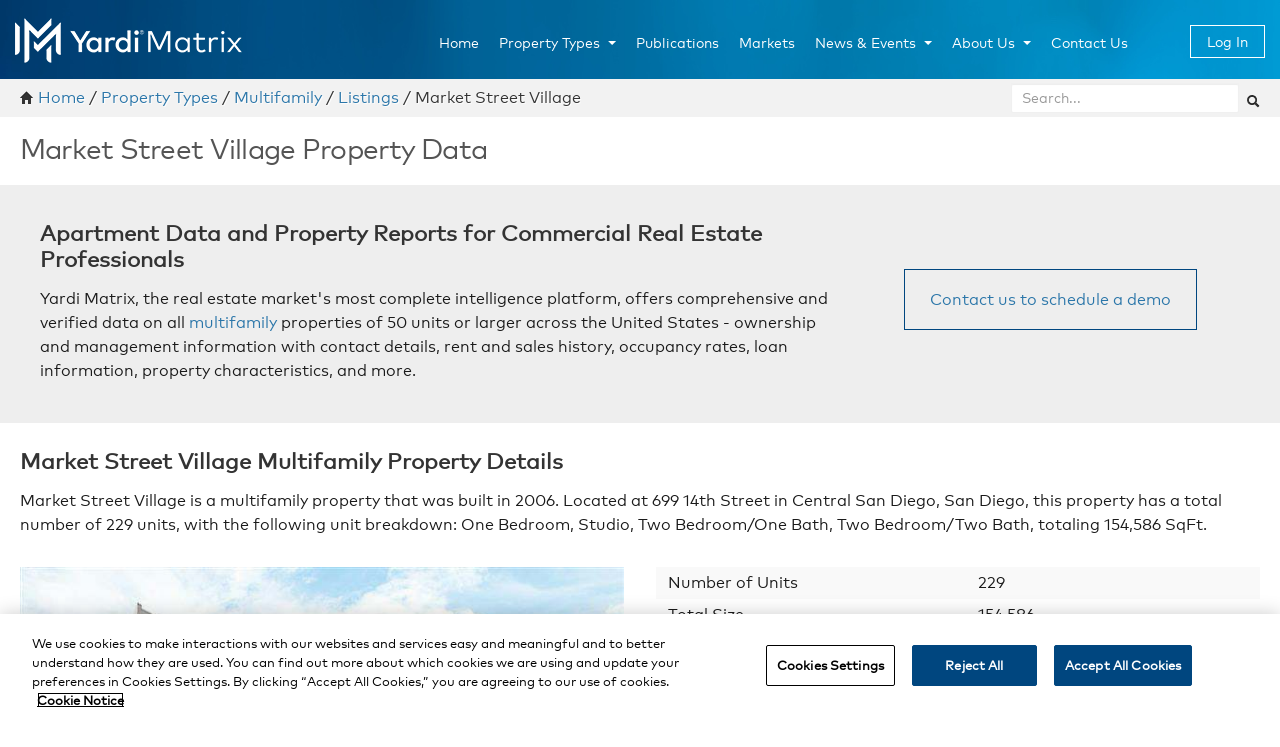

--- FILE ---
content_type: text/html; charset=utf-8
request_url: https://www.yardimatrix.com/property-types/multifamily/sandiego/market-street-village-699-14th-street-ca-92101--3362
body_size: 15071
content:
<!DOCTYPE html>
<html  lang="en-US">
<head id="Head">
            <!-- OneTrust Cookies Consent Notice start -->
            <script src="https://cdn.cookielaw.org/scripttemplates/otSDKStub.js" type="text/javascript" charset="UTF-8" data-domain-script="9f5d2bc2-6a59-4a67-873b-6a51b9e94db9"></script>
            <script type="text/javascript">
            function OptanonWrapper() { }
            </script>
            <!-- OneTrust Cookies Consent Notice end -->
            
            
                <!-- Google Tag Manager -->
				<script>(function(w,d,s,l,i){w[l]=w[l]||[];w[l].push({'gtm.start':
				new Date().getTime(),event:'gtm.js'});var f=d.getElementsByTagName(s)[0],
				j=d.createElement(s),dl=l!='dataLayer'?'&l='+l:'';j.async=true;j.src=
				'https://www.googletagmanager.com/gtm.js?id='+i+dl;f.parentNode.insertBefore(j,f);
				})(window,document,'script','dataLayer','GTM-5P4L4K');</script>
				<!-- End Google Tag Manager -->

            
            
<!--*********************************************-->
<!-- DNN Platform - http://www.dnnsoftware.com   -->
<!-- Copyright (c) 2002-2018, by DNN Corporation -->
<!--*********************************************-->
<meta content="text/html; charset=UTF-8" http-equiv="Content-Type" />
<meta name="REVISIT-AFTER" content="1 DAYS" />
<meta name="RATING" content="GENERAL" />
<meta name="RESOURCE-TYPE" content="DOCUMENT" />
<meta content="text/javascript" http-equiv="Content-Script-Type" />
<meta content="text/css" http-equiv="Content-Style-Type" />

<!-- OneTrust Cookies Consent Notice start -->
<script src="https://cdn.cookielaw.org/scripttemplates/otSDKStub.js" type="text/javascript" charset="UTF-8" data-domain-script="9f5d2bc2-6a59-4a67-873b-6a51b9e94db9"></script>
<script type="text/javascript">
function OptanonWrapper() { }
</script>
<!-- OneTrust Cookies Consent Notice end -->
<!-- Matomo Tag Manager -->
    <script>
        var _mtm = window._mtm = window._mtm || [];
        _mtm.push({ 'mtm.startTime': (new Date().getTime()), 'event': 'mtm.Start' });
        var d = document, g = d.createElement('script'), s = d.getElementsByTagName('script')[0];
        g.async = true; g.src = 'https://matomo.mgmt.sharks.cloud/js/container_L93ahalY.js'; s.parentNode.insertBefore(g, s);    
    </script>
<!-- End Matomo Tag Manager --><title>
	699 14th Street 92101, San Diego, CA, Market Street Village - #3362  | Yardi Matrix
</title><meta id="MetaDescription" name="DESCRIPTION" content="Get true ownership and management information, unit mix, loan history, occupancy and rental rates for Market Street Village, San Diego, CA, 92101." /><meta id="MetaKeywords" name="KEYWORDS" content="apartment,DotNetNuke,DNN" /><meta id="MetaGenerator" name="GENERATOR" content="DotNetNuke " /><meta id="MetaRobots" name="ROBOTS" content="INDEX, FOLLOW" /><meta name="viewport" content="width=device-width, initial-scale=1" /><link href="/Resources/Shared/stylesheets/dnndefault/7.0.0/default.css?cdv=13" type="text/css" rel="stylesheet"/><link href="/Resources/Search/SearchSkinObjectPreview.css?cdv=13" type="text/css" rel="stylesheet"/><link href="/Portals/_default/Skins/ExtropyResponsive/skin.css?cdv=13" type="text/css" rel="stylesheet"/><link href="/Portals/_default/Containers/ExtropyResponsive/NoTitle.css?cdv=13" type="text/css" rel="stylesheet"/><link href="/Portals/0/portal.css?cdv=13" type="text/css" rel="stylesheet"/><link href="/Portals/_default/Skins/ExtropyResponsive/../../Containers/ExtropyResponsive/white_banner.css?cdv=13" type="text/css" rel="stylesheet"/><link href="/Portals/_default/Skins/ExtropyResponsive/../../Containers/ExtropyResponsive/grey_banner.css?cdv=13" type="text/css" rel="stylesheet"/><link href="/Portals/_default/Skins/ExtropyResponsive/css/magnific-popup.css?cdv=13" type="text/css" rel="stylesheet"/><link href="/Portals/_default/Skins/ExtropyResponsive/css/font-awesome.min.css?cdv=13" type="text/css" rel="stylesheet"/><link href="/Portals/_default/Skins/ExtropyResponsive/lib/Select2/css/select2.min.css?cdv=13" type="text/css" rel="stylesheet"/><script src="/Resources/libraries/jQuery/03_02_01/jquery.js?cdv=13" type="text/javascript"></script><script src="/Resources/libraries/jQuery-Migrate/03_00_00/jquery-migrate.js?cdv=13" type="text/javascript"></script><!-- Matomo Tag Manager -->

<script>

var _mtm = window._mtm = window._mtm || [];

_mtm.push({'mtm.startTime': (new Date().getTime()), 'event': 'mtm.Start'});

var d=document, g=d.createElement('script'), s=d.getElementsByTagName('script')[0];

g.async=true; g.src='https://matomo.mgmt.sharks.cloud/js/container_L93ahalY.js'; s.parentNode.insertBefore(g,s);

</script>

<!-- End Matomo Tag Manager --><link rel='SHORTCUT ICON' href='/Portals/0/favicon.ico?ver=2020-08-13-164153-623' type='image/x-icon' /></head>
<body id="Body">
<!-- Google Tag Manager (noscript) -->
<noscript><iframe src="https://www.googletagmanager.com/ns.html?id=GTM-5P4L4K"
                  height="0" width="0" style="display:none;visibility:hidden"></iframe></noscript>
<!-- End Google Tag Manager (noscript) -->
    
    <form name="Form" method="post" action="/property-types/multifamily/sandiego/market-street-village-699-14th-street-ca-92101--3362" id="Form" enctype="multipart/form-data">
<div>
<input type="hidden" name="__EVENTTARGET" id="__EVENTTARGET" value="" />
<input type="hidden" name="__EVENTARGUMENT" id="__EVENTARGUMENT" value="" />
<input type="hidden" name="__VIEWSTATE" id="__VIEWSTATE" value="dgDlauFmUb7/+QOSGtDaFJytSI6Mw1u45/GbmSB+H1Ldb22W7PE00q/7/SufqTMk6y7BpZgIvfZTz855l50PLK7N6EWePW1/ZNfteQsvcvJEyjqLsIsZi54focCviI652N4Ndri66lGfJwRhgYMr9ilFu/FGKOvM1/mWeKlStzfOiP0WKB207e8V8vDVmbag3lEFWgxFqhCgKxKvFMhUIuX4JpzxDx4apPikRAaZc4mDBflBp9e0cCEUce+UWrfHtmGgDyTJ9nuboNt+eRDsNtQhYz4x1rm9Emb8nFjfMUTo6ygP5SM6C5JLqf06Blsx/YRB8UTDH8o/kNARzFBca2MmRKoxXvaRJIgLrQDPPrk/CE863cRX62BK70+FyiKHZWYmcWR2/1BSzTbMFk6UoQnNPB4eoWQPuDvSDbtQJ29ZqR0dcPFd9q+4vvao9lIncodSskjSCojBjOAyWypZ7DCADiC/bZ7XwhkRXnO3MicyR2UVp06dREAHooiA/Dl2UMjCTUTA/KE67GWsUtoWfk4xXWEQoS4Qt/a9zhp7B82Bt6P3mIxBvUKn6j5s2WD/qP77feNG8208eP0X55KcwYLpPnT25rNi5cozPy+43WfUh/NNShm2c6OgPWgM//g5cm3rBGNKK4Ne/J2BqL1OXSlO2JPF60KaBX7ipXbxmcWcRUELSuRgEE3659fDD8EE/Z26MQV5GMwr6UFXV8fR8ULdk7HsRgrwL2jxZqmaSQlAJutXkYfA9BRQphR+OV+p/s8qsJwu3+vlL7fUO8s+ENRTNm3J8QW0YJ8ofyuT6CrXjhiVZsNM3dgfbrXmifiHcPmGcQAtB45J67Fwi/mM3veeLFZm4EkPayICVapNuAOVNVHCvUkAjMSURTCkZz6uThV2QBuMBQly340pnsBOujq/[base64]/AaxgRZ9ozqZr3pOgeTgG3UA6ZQLLabc7uqucFhWMB8+VdwxFlJiWp9ANyYl+qaE3ig5SI0FDHEes301UbQaoGE8F7wraLS9XFxvQgn8T4Mey9gD9VhLPnnSpsnuNAeWjLunFhjtqQ2PLPdcq+HB4/QqPaTYigc/QG3A4eXwuk/XfsbvslNFP3/E5KKwJSDTAdnuI4duOTFrqUrQz12SGmDhfkeD49a2yEMqcbDwTf5ExlkkyI9X8UHiToH3qz1P5su0Pq7cJLbqdb79+elYeM5voJfASOFqyXxyL7OugQXLXXUGzWWMQfD/syZa6yGGTptEp3AAZSPKtYq+q3OCQS0KB2HiwxhkGm0NUiW5JdRUSwYsrKpWFrPSnNJrNsCucAYwF34UMJdNyVJG7uC4kVDACeaLQcs2FcNGVTkJLY+m5szvyq8Qp8xbBs1LqvMpu8nhwKzLt6TMSPe7tvj6y4K6HSpGnCkAe/gq/pZBsWYz9kA7l3LmG/6MxS9NgWv5ulXjpIldkg90edypK7QhEapKgYP0YL9fWVxQ1bDnc1Sk0h+8/3hxnUaBugUO08s5+eEuGf+Tjw40nZ2T7Tj7SKz3RCdYIQ3H/W6K1oYw+cRgHFNWA2ogtVtz4+HFsnFZUAfTdFUHBL2tjvf/BSFicpE/mRL3OnOHWb6nJjzp4GWQWmmSdt/[base64]/Eoa3M3ssdvB1EUauWhOPyIzwTlSp2rhy1AGaJTLJyJO0mDZZdCEG6OXuOJt4WBOlWo4jsv8zQj3/HnUKVbBHP5u9btpsN+hwoUQ0Mpmpn5+BRZYBjh99MElZP2fO7xUVEr9NoyUD2IWqOF3+AhGtWMC3yfUI/AaLWRbeJ4niMi29jjkHxmdfgwitdY0DGGUYAzLwRGRvvBV91G8+a/x5mO1dNivNxfpyq8w5TsIx1mkb706S+lfmh6tV/huLUsxV09hFbZvBiUDLXAw+nB4LK2AfcNqrIaGZTaJ31xOXxI6vLgUdGIa6QYKQU1eME6m+NI6g8A5J5b0lgGdKjvo7udTq/VQNHC9ReD1OxrR8d9ihfVyIa0uE0umaONVv3WmOG02UFmCJPf6BzwIe6UNBPLMk8cuP2EuW1WgYcUvEuFlobLupvFzguH5DvaPaZWKJx1ZmDwF/OlusmVmHEl+oImh3+5z1BqAG9+SBeqtdzTeBhKuibzpGvWcCuVyL6yc2xhYVlXw/zwIWrt9f7lqTTDyrm3HXnhElmCLjHplDWIaoQNv6ZWs8D1JNkdlQvQzeEnXrUNS0XBHYoqIG/IYdgIFpt3G1SxQ3oVCfpWFC/Gst8j7tGMSGuvgkHi68hljp/AlnmmsKXYtd+KeCh+SINxuW8f57L3Lrxpviyg18S7xOsFwlKjVVbxpKZYieDP2m65nIZvbfaiH0Dkw1bLFMWVrb33Osa1bekSN53phm2MlIQHUpCb2shmTXOBRMo4Q+kmg+/2htChgXErZEgXBy0jZXEzzmDHs9RsLGf0ZE/blOFtBtdxpkoYHvtuu/b9wY1TjRN67uul/mj8jUZXtvRxl/QJNHMHS9tuJTQ9kQRa9Po4GnsgpULNIi89cl7bPgzmBrmwuITKMUd07XjIrZbsQ8h7UhT7HhnQ9xUuyeIkIP8FgDSBiZ6MtS7Gb5a1QJEpZEMIZ4kt0XgKnZVQwVFrNGJ3IGJi/iAhlJ8vu+veXmxTnk60GKdxIlq3l0+Si4SVwovhuk/[base64]/+M2+ac9Nd41Gd/t7Y9EG3SvPILxhPX9NOQWFh5+FoGDdYm/ChX5BJlC+P8ahTcGbkj3tT23JNQSu/PtDHXARGGSfnLYPvqKNcbSHpszHT+uu6yV4+xQzpYOdVS//[base64]/kPeLkWG2r5BvZVeX81aaGuJHbTGUTs1VqdY82wyl5ApFvMcDw8z431yPYabYM4cubfEJ6V40ldJVG/qmVYMFmVYlqJguohzEszH7oY/eXDLokV3Eoc4uZb7jREhgKjLzz31Q/QfoNFnV9kcGXSfVvOSfLjUleYZpruAg8IR2XeCIk7C5SxBDZvFg8HLxDeK4UOFwsFCboKaIkFPXEJ3alPvkU83001v5TdYqG5izyWIedR1oa/[base64]/2Ga1n7M6HhVrMuC/DyejbtWJSl9E8lVs1YLB+HBYg95MKA5wBRJB9xFn+R3rW8YOHA0VqYKA2p2QLJuHtVo5bZTVqBjlOE3aoffYNVHzNtsoR3MvD1wy9P9CA9/DHI3HuTkQfjKpeVd7qehHkSfaAGCQefzkhhF2ZNXgDXt5xybNXnL6UMIRPMdAFtJ9Unh/rIGG/BLFOfEjciUcArwgHE/4MUSfRGTY0a68bLDUWqk31JZFlv/YNsQ4PgEIof/eHqIORQ1drjo6CSYN5wJrQJ9afQlcZcNzeboIv+/ywroTfwI2HGaW+R/i+FJAcXoqxk/eCcGXLnpfe4AeD37iJajhGm7aqV8dhiQeguf2DlwWmgl4yQWEmxEHmFM3jY4SYnt8A/nAMFswt46qALVzPt2Fa6TT+qv5vhwiS4RHBG+R6S/p67hMCw5dWlsEeU8xyailjBJO27oyKV9iQRHTYP9GuRNX7wdW49R5MiDEwZYmIF0xuNzXIiBqET2Mb4WpW2q58DpGNi7WQOVfjRf9UYmiaVGga2T4Zh8NTWBuMhyZGx31ORcUpxzB2/kbzW3Z0oX1Sd0sduObG0YOK9e90ZLV/Smoe+zNO+YS0TUbAWg20wmQq/FfdWU5e/G0clJJvZi5H6pKtRauEfCrTf8MFx9qBsJ+adEDcR2wPvBMKHfjh4/HnOnzL1BIvadQ4FT2X6kc9B/k8UODewuZkquueoC96Mb2xC920e/hUQafjfnxFxc7maTtMuVYeajDhEu5uOt/7K+Lh8bT8lXoxv9Yk5FjjyDsz5xzR7Y2vGmWvuCYpZ5e6PwUFHRSS2A4O6y1Tg2J02z794k1ARgeuVe6bxFnnZSBv4U/[base64]/h7JhGiLKayl4Ru5RGkNGAgvOAl33KILAN+iAlYlzNy9JS1QFPDoFtb1KWOnhr2VaQIoGg6w+Bu5wvVJas2/H2nUzcGf5ox0+a//nxDHX/[base64]/D/HvEFYgs/IXzFutLCW48wLWuOVlQRoDGi62FQlSrkRSYLHepB3PuTzbgN4opfSRqQ4G35kMad10ycNdRqfINhdqgcXgy2iDgX1lg/qzPnHaRRbvSNtbxXgm/T61d+hjN4gwxLycXgYZQ7cEHM8yMn6LP5052P2p80rw7UYWRmegs6uXr5pmT6GLXTAJsq14LKPoiFJmRTMju8hOpPFVd+gFC0K33WA2d/S75LZMkaJojN4jCzQeYU49oxfRGJiFwZCJhxZvKPoPEq9q1f5nFuZPSkhgStwvRYCCOsfuBqJcKX1TccGP3wIKMUWKoL/Snh6+ps9AkZDecV5tPAAP2GjWW9h0y5EQSm2xGafZ5hTr/Ie8XJ/IQta2zR8WRHD7XWiw==" />
</div>

<script type="text/javascript">
//<![CDATA[
var theForm = document.forms['Form'];
function __doPostBack(eventTarget, eventArgument) {
    if (!theForm.onsubmit || (theForm.onsubmit() != false)) {
        theForm.__EVENTTARGET.value = eventTarget;
        theForm.__EVENTARGUMENT.value = eventArgument;
        theForm.submit();
    }
}
//]]>
</script>


<script src="/WebResource.axd?d=pynGkmcFUV2hVHVZpJofLcqAnc57N62ddvnARubhKJ1GFMg6KjbQuQKDDEs1&amp;t=638901289900000000" type="text/javascript"></script>


<script src="/ScriptResource.axd?d=D9drwtSJ4hCrnZQfBUinnlpHYPFlM4MLQjUvVWZ_qkpnzl0HvQfxVYN4m9ZSmM1Ai736x2uBo2_W4myyUGCVq-oHAVq0ccmDVszX24vFt8129Zk7EU6e25PHCtvCF-3hoLmgB30b-6ZnaZE_0&amp;t=5c0e0825" type="text/javascript"></script>
<script type="text/javascript">
//<![CDATA[
if (typeof(Sys) === 'undefined') throw new Error('ASP.NET Ajax client-side framework failed to load.');
//]]>
</script>

<script src="/ScriptResource.axd?d=JnUc-DEDOM4adl0GenhOeTKiuD1CIl3zstLIbAmGUgB4Fec-8nntubv3kGWe51OCvV891pirT06_gNmrgiJGJ9fAY3fRQH4k1aEtAIixTpr0QaRVPnRXZ9YZ92WuflVldvi-sQfO_A406KuA9v186sslJrQ1&amp;t=5c0e0825" type="text/javascript"></script>
<script src="https://www.google.com/jsapi" type="text/javascript"></script>
<script src="/Resources/Shared/Scripts/xLibrary.js?v=1.1" type="text/javascript"></script>
<script src="/Resources/Shared/Scripts/piei.js" type="text/javascript"></script>
<script src="/js/cafe.lib/cafe.lib.js" type="text/javascript"></script>
<script src="/js/cafe.templates/handlebars-v3.0.3.js" type="text/javascript"></script>
<script src="/js/moment.min.js" type="text/javascript"></script><script src="/js/dnn.js?cdv=13" type="text/javascript"></script><script src="/Portals/_default/Skins/ExtropyResponsive/js/jquery.magnific-popup.min.js?cdv=13" type="text/javascript"></script><script src="/Portals/_default/Skins/ExtropyResponsive/js/bootstrap.min.js?cdv=13" type="text/javascript"></script><script src="/Portals/_default/Skins/ExtropyResponsive/js/hellobar.js?cdv=13" type="text/javascript"></script><script src="/Portals/_default/Skins/ExtropyResponsive/js/piei.hellobar.js?cdv=13" type="text/javascript"></script><script src="/Portals/_default/Skins/ExtropyResponsive/lib/Select2/js/select2.min.js?cdv=13" type="text/javascript"></script><script src="/js/Debug/dnncore.js?cdv=13" type="text/javascript"></script><script src="/Resources/Search/SearchSkinObjectPreview.js?cdv=13" type="text/javascript"></script><script src="/js/Debug/dnn.servicesframework.js?cdv=13" type="text/javascript"></script>
<script type="text/javascript">
//<![CDATA[
Sys.WebForms.PageRequestManager._initialize('ScriptManager', 'Form', [], [], [], 90, '');
//]]>
</script>

        
        
        

<div id="s_wrap_main" class="container-fluid">
    <!--CDF(Javascript|/Portals/_default/Skins/ExtropyResponsive/js/jquery.magnific-popup.min.js?cdv=13|DnnBodyProvider|100)-->
<!--CDF(Javascript|/Portals/_default/Skins/ExtropyResponsive/js/bootstrap.min.js?cdv=13|DnnBodyProvider|100)-->
<!--CDF(Javascript|/Portals/_default/Skins/ExtropyResponsive/js/hellobar.js?cdv=13|DnnBodyProvider|100)--> 
<!--CDF(Javascript|/Portals/_default/Skins/ExtropyResponsive/js/piei.hellobar.js?cdv=13|DnnBodyProvider|100)-->
<!--CDF(Javascript|/Portals/_default/Skins/ExtropyResponsive/lib/Select2/js/select2.min.js?cdv=13|DnnBodyProvider|100)-->
<!--CDF(Css|/Portals/_default/Skins/ExtropyResponsive/../../Containers/ExtropyResponsive/white_banner.css?cdv=13|DnnPageHeaderProvider|100)-->
<!--CDF(Css|/Portals/_default/Skins/ExtropyResponsive/../../Containers/ExtropyResponsive/grey_banner.css?cdv=13|DnnPageHeaderProvider|100)-->
<!--CDF(Css|/Portals/_default/Skins/ExtropyResponsive/css/magnific-popup.css?cdv=13|DnnPageHeaderProvider|100)-->
<!--CDF(Css|/Portals/_default/Skins/ExtropyResponsive/css/font-awesome.min.css?cdv=13|DnnPageHeaderProvider|100)-->
<!--CDF(Css|/Portals/_default/Skins/ExtropyResponsive/lib/Select2/css/select2.min.css?cdv=13|DnnPageHeaderProvider|100)-->

<!--[if lt IE 9]>
    <link href="/Portals/_default/Skins/ExtropyResponsive/css/skin-ie8.css" rel="stylesheet" type="text/css">
    <script src="https://oss.maxcdn.com/html5shiv/3.7.2/html5shiv.min.js"></script>
<![endif]-->
    
<meta name="google-site-verification" content="Gk95FtB5R1dH7F4PpmelwI6CQcP7gv6_hEMtMGIpkzA" /> <!--Mihai Ones- Stellar Case ID:14120277 - Jira: PE-19316 -->
<div class="HeaderWrapper">
    <div id="Header" class="row-fluid Header">
        <div class="span11">
            <div class="menu_bg">
                <div class="menu_style">
                    <div id="dnn_skinHeader_dnnNAV_ctldnnNAV" class="navbar siteHeader">
  <div class="container"><a class="btn btn-navbar" data-toggle="collapse" data-target=".nav-collapse"><span class="icon-bar"></span><span class="icon-bar"></span><span class="icon-bar"></span></a><a class="brand" href="/"><img src="/Portals/_default/Skins/ExtropyResponsive/logo-YardiMatrix.png" alt="Yardi Matrix"></a><div class="nav-collapse collapse">
      <ul class="nav">
        <li nid="40"><a href="https://www.yardimatrix.com/">Home</a></li>
        <li nid="260" class="dropdown"><a href="https://www.yardimatrix.com/Property-Types" class="dropdown-toggle" data-toggle="dropdown">Property Types<b class="caret"></b></a><ul nid="260" class="dropdown-menu">
            <li nid="273" class="selected"><a href="https://www.yardimatrix.com/Property-Types/Multifamily">Multifamily</a></li>
            <li nid="334"><a href="https://www.yardimatrix.com/Property-Types/Affordable-Housing">Affordable Housing</a></li>
            <li nid="296"><a href="https://www.yardimatrix.com/Property-Types/Student-Housing">Student Housing</a></li>
            <li nid="272"><a href="https://www.yardimatrix.com/Property-Types/Office">Office</a></li>
            <li nid="321"><a href="https://www.yardimatrix.com/Property-Types/Industrial">Industrial</a></li>
            <li nid="271"><a href="https://www.yardimatrix.com/Property-Types/Self-Storage">Self Storage</a></li>
            <li nid="332"><a href="https://www.yardimatrix.com/Property-Types/Vacant-Land">Vacant Land</a></li>
            <li nid="69"><a href="https://www.yardimatrix.com/Property-Types/Solutions">Solutions</a></li>
          </ul>
        </li>
        <li nid="63"><a href="https://www.yardimatrix.com/Publications">Publications</a></li>
        <li nid="112"><a href="https://www.yardimatrix.com/Markets">Markets</a></li>
        <li nid="262" class="dropdown"><a href="https://www.yardimatrix.com/News-Events" class="dropdown-toggle" data-toggle="dropdown">News &amp; Events<b class="caret"></b></a><ul nid="262" class="dropdown-menu">
            <li nid="276"><a href="https://www.yardimatrix.com/News-Events">News &amp; Events</a></li>
            <li nid="263"><a href="https://www.yardimatrix.com/News-Events/Webinars">Webinars</a></li>
            <li nid="277"><a href="https://www.yardimatrix.com/News-Events/Videos">Videos</a></li>
          </ul>
        </li>
        <li nid="122" class="dropdown"><a href="https://www.yardimatrix.com/About-Us" class="dropdown-toggle" data-toggle="dropdown">About Us<b class="caret"></b></a><ul nid="122" class="dropdown-menu">
            <li nid="213"><a href="https://www.yardimatrix.com/About-Us">About Us</a></li>
            <li nid="251"><a href="https://www.yardimatrix.com/Careers1">Careers</a></li>
            <li nid="123"><a href="https://www.yardimatrix.com/About-Us/Key-Management">Key Management</a></li>
            <li nid="124"><a href="https://www.yardimatrix.com/About-Us/How-We-Compare">How We Compare</a></li>
            <li nid="125"><a href="https://www.yardimatrix.com/About-Us/The-Matrix-Advantage">The Matrix Advantage</a></li>
            <li nid="127"><a href="https://www.yardimatrix.com/About-Us/Testimonials">Testimonials</a></li>
            <li nid="80"><a href="https://www.yardimatrix.com/About-Us/Our-Methods">Our Methods</a></li>
            <li nid="128"><a href="https://www.yardimatrix.com/About-Us/Press-Kit">Press Kit</a></li>
          </ul>
        </li>
        <li nid="207"><a href="https://www.yardimatrix.com/Contact-Us">Contact Us</a></li>
      </ul>
    </div>
  </div>
</div>
                </div>
            </div>   
        </div>
        <div class="span1">
            <a id="dnn_skinHeader_SystemLogin" class="loginbox" href="https://matrix.pi-ei.com/login">Log In</a>
        </div>   
    </div>
</div>

    
<div class="BreadcrumbBarWrapper">
    <div class="row-fluid BreadcrumbBar">
        <div class="span8 Breadcrumb">
            <div id="bread_style">
                <span>
                    <i class="icon-home"></i> <a href="/">Home</a>&nbsp;/&nbsp;<span id="dnn_skinBreadcrumb_dnnBREADCRUMB_lblBreadCrumb" itemprop="breadcrumb" itemscope="" itemtype="https://schema.org/breadcrumb"><span itemscope itemtype="http://schema.org/BreadcrumbList"><span itemprop="itemListElement" itemscope itemtype="http://schema.org/ListItem"><a href="https://www.yardimatrix.com/Property-Types" class="Breadcrumb" itemprop="item"><span itemprop="name">Property Types</span></a><meta itemprop="position" content="1" /></span> / <span itemprop="itemListElement" itemscope itemtype="http://schema.org/ListItem"><a href="https://www.yardimatrix.com/Property-Types/Multifamily" class="Breadcrumb" itemprop="item"><span itemprop="name">Multifamily</span></a><meta itemprop="position" content="2" /></span></span>&nbsp;/&nbsp;<a href="Properties" class="Breadcrumb">Listings</a>&nbsp;/&nbsp;<span class="Breadcrumb">Market Street Village</span></span>
                </span>
            </div>                
        </div>
        <div class="span4">
            <div class="search_style">
                <span id="dnn_skinBreadcrumb_dnnSEARCH_ClassicSearch">
    
    
    <span class="searchInputContainer" data-moreresults="See More Results" data-noresult="No Results Found">
        <input name="dnn$skinBreadcrumb$dnnSEARCH$txtSearch" type="text" maxlength="255" size="20" id="dnn_skinBreadcrumb_dnnSEARCH_txtSearch" class="NormalTextBox" aria-label="Search" autocomplete="off" placeholder="Search..." />
        <a class="dnnSearchBoxClearText" title="Clear search text"></a>
    </span>
    <a id="dnn_skinBreadcrumb_dnnSEARCH_cmdSearch" class="ServerSkinWidget" href="javascript:__doPostBack(&#39;dnn$skinBreadcrumb$dnnSEARCH$cmdSearch&#39;,&#39;&#39;)"><i class='icon-search' /></i></a>
</span>


<script type="text/javascript">
    $(function() {
        if (typeof dnn != "undefined" && typeof dnn.searchSkinObject != "undefined") {
            var searchSkinObject = new dnn.searchSkinObject({
                delayTriggerAutoSearch : 400,
                minCharRequiredTriggerAutoSearch : 2,
                searchType: 'S',
                enableWildSearch: true,
                cultureCode: 'en-US',
                portalId: -1
                }
            );
            searchSkinObject.init();
            
            
            // attach classic search
            var siteBtn = $('#dnn_skinBreadcrumb_dnnSEARCH_SiteRadioButton');
            var webBtn = $('#dnn_skinBreadcrumb_dnnSEARCH_WebRadioButton');
            var clickHandler = function() {
                if (siteBtn.is(':checked')) searchSkinObject.settings.searchType = 'S';
                else searchSkinObject.settings.searchType = 'W';
            };
            siteBtn.on('change', clickHandler);
            webBtn.on('change', clickHandler);
            
            
        }
    });
</script>

            </div>
        </div>
    </div>
</div>
    <div class="ContentAreaWrapper">
        <div class="row-fluid">
            <div id="dnn_TopPane" class="TopPane DNNEmptyPane"></div>
            <div id="dnn_ContentPane" valign="top" class="ContentPane"><div class="DnnModule DnnModule-PiEiPropertyDetailPropertyDetail DnnModule-841"><a name="841"></a>
<div class="c_container c_head_red">
    <div class="head_title">
        <div class="c_actions">
            
        </div>
        <div class="clear_float"></div>
    </div>
    <div class="c_content">
        <div id="dnn_ctr841_ContentPane" class="Normal c_contentpane">
        <!-- Start_Module_841 --><div id="dnn_ctr841_ModuleContent" class="DNNModuleContent ModPiEiPropertyDetailPropertyDetailC">
	

<link rel="stylesheet" type="text/css" href="/DesktopModules/PiEi.PropertyDetail/PropertyDetail/css/MultifamilyView.css">

<div id="dnn_ctr841_View_ctl00_PropertyDetailForm">
		

    <div class="row-fluid">
        <div class="span12">
            <h1 class="property-name"><span id="dnn_ctr841_View_ctl00_MF_View_PropertyNameMainHeader">Market Street Village</span> Property Data</h1>
        </div>
    </div>

    <div class="row-fluid">
        <div class="span12">
            <div class="grey-banner">
                <div class="grey-banner-content content-wrap clearfix">
                    <div class="span8">                        
                        <h2 class="section-header">Apartment Data and Property Reports for Commercial Real Estate Professionals</h2>
                        <p>Yardi Matrix, the real estate market's most complete intelligence platform, offers comprehensive and verified data on all <a href="/property-types/multifamily">multifamily</a> properties of 50 units or larger across the United States - ownership and management information with contact details, rent and sales history, occupancy rates, loan information, property characteristics, and more.</p>
                    </div>
                    <div class="span4">
                        <div class="contact-links">
                            <div class="content-btn">
                                <a class="call-to-action" href="/Contact-Us?source=multifamily&demo=1">Contact us to schedule a demo</a>
                            </div>
                        </div>
                    </div>
                </div>
            </div>
        </div>
    </div>

    <div class="row-fluid">
        <div class="span12">
            <div class="content-container">
                <h2 class="section-header"><span id="dnn_ctr841_View_ctl00_MF_View_PropertyDetailsSectionHeader">Market Street Village</span> Multifamily Property Details</h2>
                <p><span id="dnn_ctr841_View_ctl00_MF_View_PropertyDetailsSection">Market Street Village is a multifamily property that was built in 2006. Located at 699 14th Street in Central San Diego, San Diego, this property has a total number of 229 units, with the following unit breakdown: One Bedroom, Studio, Two Bedroom/One Bath, Two Bedroom/Two Bath, totaling 154,586 SqFt. </span></p>
            </div>
        </div>
    </div>

    <div class="row-fluid">
        <div class="content-container content-spacing clearfix">
            <div class="span6">
                <div class="property-image">
                    <img id="dnn_ctr841_View_ctl00_MF_View_PropertyDetailsMainImage" src="/property-types/multifamily/sandiego/market-street-village-699-14th-street-ca-92101--3362?Subaction=GetPhoto" style="border-width:0px;" />
                </div>
            </div>
            <div class="span6">
                <table class="details-table">
                    <tr>
                        <td>Number of Units</td>
                        <td><span id="dnn_ctr841_View_ctl00_MF_View_NumberOfUnits">229</span></td>
                    </tr>
                    <tr>
                        <td>Total Size</td>
                        <td><span id="dnn_ctr841_View_ctl00_MF_View_TotalSize">154,586</span></td>
                    </tr>
                    <tr>
                        <td>Address</td>
                        <td><span id="dnn_ctr841_View_ctl00_MF_View_AddressAll">699 14th Street</span>
                            <br />
                            <span id="dnn_ctr841_View_ctl00_MF_View_City">San Diego</span>, <span id="dnn_ctr841_View_ctl00_MF_View_State">CA</span> <span id="dnn_ctr841_View_ctl00_MF_View_ZipCode">92101</span>
                        </td>
                    </tr>
                    <tr>
                        <td>Market</td>
                        <td><span id="dnn_ctr841_View_ctl00_MF_View_MarketName">San Diego</span></td>
                    </tr>
                    <tr>
                        <td>Submarket</td>
                        <td><span id="dnn_ctr841_View_ctl00_MF_View_Submarket">Central San Diego</span></td>
                    </tr>
                    <tr>
                        <td>Phone</td>
                        <td><a href="/Contact-Us?source=multifamily&demo=1">Request a demo</a></td>
                    </tr>
                    <tr>
                        <td>Improvements Rating</td>
                        <td><a href="/Contact-Us?source=multifamily&demo=1">Request a demo</a></td>
                    </tr>
                    <tr>
                        <td>Location Rating</td>
                        <td><a href="/Contact-Us?source=multifamily&demo=1">Request a demo</a></td>
                    </tr>
                    <tr>
                        <td>Completion Date</td>
                        <td><span id="dnn_ctr841_View_ctl00_MF_View_CompletedYear">2006</span></td>
                    </tr>
                    <tr>
                        <td>Owner</td>
                        <td><a href="/Contact-Us?source=multifamily&demo=1">Request a demo</a></td>
                    </tr>
                </table>
            </div>
        </div>
    </div>

    <div class="row-fluid">
        <div class="span12">
            <div class="grey-banner lightgrey">
                <div class="grey-banner-content content-wrap clearfix">
                    <div class="span6">                        
                        <h2>Find Out Who Owns <span id="dnn_ctr841_View_ctl00_MF_View_OwnerManagerSectionHeader">Market Street Village</span> Property</h2>
                        <p><span id="dnn_ctr841_View_ctl00_MF_View_OwnerManagerSection">Commercial real estate professionals and other industry experts rely heavily on market intelligence to boost their businesses – property ownership and management information is a crucial part of that. Use Yardi Matrix to easily find Market Street Village’s owner (even when hidden behind an LLC), management information, and other reliable contact information.</span></p>
                        <div class="content-btn"><a class="call-to-action" href="/Contact-Us?source=multifamily&demo=1">Request a demo for more information</a></div>
                    </div>                    
                    <div class="span6">
                        <div class="contact-card">
                            <img class="img-card img-responsive" src="\DesktopModules\PiEi.PropertyDetail\PropertyDetail\images\sampleOwnerManagerContact.png" alt="Owner/Manager contact details card">
                        </div>
                    </div>
                </div>
            </div>
        </div>
    </div>

    <div class="row-fluid">
        <div class="span12">
            <div class="content-container">
                <h2 class="section-header">Property Unit Breakdown</h2>
                <p><span id="dnn_ctr841_View_ctl00_MF_View_PropertyUnitBreakdownSection">Get more detailed information about Market Street Village, including the property's unit mix, and per-unit and per-square-foot actual rents. Delve into more granular data by benchmarking property performance to similar assets in the local submarket or by selecting a 'custom geography'.</span></p>
            </div>
        </div>
    </div>
    <div class="row-fluid">
        <div class="span12">
            <div class="content-container content-spacing">
                <div class="content-screen is-desktop">
                    <div class="screen-wrap">
                        <img class="img-responsive" src="\DesktopModules\PiEi.PropertyDetail\PropertyDetail\images\sampleUnitBreakdown.png" alt="Property Unit Breakdown">
                    </div>
                    <div class="screen-btn">
                        <a class="call-to-action btn-active" href="/Contact-Us?source=multifamily&demo=1">Request a demo</a>
                    </div>
                </div>

                <div class="content-screen is-mobile">
                    <div class="screen-wrap">
                        <img class="img-responsive" src="\DesktopModules\PiEi.PropertyDetail\PropertyDetail\images\mobile-unit-breakdown.jpg" alt="Property Unit Breakdown">
                    </div>

                    <div class="screen-btn">
                        <a class="call-to-action btn-active" href="/Contact-Us?source=multifamily&demo=1">Request a demo</a>
                    </div>
                </div>
            </div>
        </div>
    </div>

    <div class="row-fluid">
        <div class="span12">
            <div class="content-container">
                <h2 class="section-header">Sales and Loans</h2>
                <p><span id="dnn_ctr841_View_ctl00_MF_View_SalesAndLoansSection">Make informed business decisions based on a complete breakdown of Market Street Village’s  <a href="/About-Us/Our-Methods/How-We-Research-Sale-Activity">past sales</a> and <a href="/Solutions/Loan-Origination">associated loans</a>: see who sold the property, for how much, if the property has any associated loans – and when they will mature – and much more. </span></p>
            </div>
        </div>
    </div>
    <div class="row-fluid">
        <div class="span12">
            <div class="content-container content-spacing">
                <div class="content-screen is-desktop">
                    <div class="screen-wrap">
                        <img class="img-responsive" src="\DesktopModules\PiEi.PropertyDetail\PropertyDetail\images\sampleSalesLoans.png" alt="Sales and Loans">
                    </div>
                    <div class="screen-btn for-sales">
                        <a class="call-to-action btn-active" href="/Contact-Us?source=multifamily&demo=1">Request a demo</a>
                    </div>
                </div>

                <div class="content-screen is-mobile">
                    <div class="screen-wrap">
                        <img class="img-responsive" src="\DesktopModules\PiEi.PropertyDetail\PropertyDetail\images\mobile-table-sales-loans.jpg" alt="Sales and Loans">
                    </div>
                    <div class="screen-btn">
                        <a class="call-to-action btn-active" href="/Contact-Us?source=multifamily&demo=1">Request a demo</a>
                    </div>
                </div>
            </div>
        </div>
    </div>

    <div class="row-fluid">
        <div class="span12">
            <div class="content-container">
                <h2 class="section-header">Occupancy History</h2>
                <p><span id="dnn_ctr841_View_ctl00_MF_View_OccupancyHistorySection">Gauge the performance of Market Street Village with Yardi Matrix’s data on occupancy and compare long-term occupancy rates between prospects and main competitors. </span></p>
            </div>
        </div>
    </div>
    <div class="row-fluid">
        <div class="span12">
            <div class="content-container content-spacing">
                <div class="content-screen is-desktop">
                    <div class="screen-wrap">
                        <img class="img-responsive" src="\DesktopModules\PiEi.PropertyDetail\PropertyDetail\images\sampleOccHist.png" alt="Occupancy History">
                    </div>
                    <div class="screen-btn">
                        <a class="call-to-action btn-active" href="/Contact-Us?source=multifamily&demo=1">Request a demo</a>
                    </div>
                </div>

                <div class="content-screen is-mobile">
                    <div class="screen-wrap">
                        <img class="img-responsive" src="\DesktopModules\PiEi.PropertyDetail\PropertyDetail\images\mobile-occupancy-history.jpg" alt="Occupancy History">
                    </div>
                    <div class="screen-btn">
                        <a class="call-to-action btn-active" href="/Contact-Us?source=multifamily&demo=1">Request a demo</a>
                    </div>
                </div>
            </div>
        </div>
    </div>

    <div class="row-fluid">
        <div class="span12">
            <div class="content-container">
                <h2 class="section-header">Rental Rate History</h2>
                <p><span id="dnn_ctr841_View_ctl00_MF_View_RentalRateHistorySection">Yardi Matrix provides comprehensive information on apartment rental rates for Market Street Village and other multifamily properties of 50 units or larger as well as the tools needed to create accurate and exhaustive apartment rental rate comp reports. </span></p>
            </div>
        </div>
    </div>
    <div class="row-fluid">
        <div class="span12">
            <div class="content-container content-spacing">
                <div class="content-screen is-desktop">
                    <div class="screen-wrap">
                        <img class="img-responsive" src="\DesktopModules\PiEi.PropertyDetail\PropertyDetail\images\sampleRentalRateHistory.jpg" alt="Rental Rate History">
                    </div>
                    <div class="screen-btn">
                        <a class="call-to-action btn-active" href="/Contact-Us?source=multifamily&demo=1">Request a demo</a>
                    </div>
                </div>

                <div class="content-screen is-mobile">
                    <div class="screen-wrap">
                        <img class="img-responsive" src="\DesktopModules\PiEi.PropertyDetail\PropertyDetail\images\mobile-rental-rate-history.jpg" alt="Rental Rate History">
                    </div>
                    <div class="screen-btn">
                        <a class="call-to-action btn-active" href="/Contact-Us?source=multifamily&demo=1">Request a demo</a>
                    </div>
                </div>
            </div>
        </div>
    </div>

    <div class="row-fluid">
        <div class="span12">
            <div class="grey-banner lightgrey">
                <div class="grey-banner-content content-wrap clearfix">
                    <div class="span6">                         
                        <h2 class="section-header"><span id="dnn_ctr841_View_ctl00_MF_View_PropertyCharacteristicsSectionHeader">Market Street Village</span> Property Characteristics</h2>
                        <p><span id="dnn_ctr841_View_ctl00_MF_View_PropertyCharacteristicsSection">Leave no stone unturned when looking for that perfect property! Yardi Matrix’s reports cover all the Market Street Village property characteristics that are needed to help you make the best business decisions – amenities, functional features, services and utilities, and more. </span></p>
                        <p class="content-btn">
                            <a class="call-to-action" href="/Contact-Us?source=multifamily&demo=1">Request a demo for more information</a>
                        </p>
                    </div>                        
                    <div class="span6 text-center">
                        <img src="\DesktopModules\PiEi.PropertyDetail\PropertyDetail\images\characteristics.png" alt="property characteristics">
                    </div>
                </div>
            </div>
        </div>
    </div>

    <div class="row-fluid">
        <div class="span12">
            <div class="grey-banner">
                <div class="grey-banner-content content-wrap clearfix">
                    <div class="span8">
                        <h2 class="section-header">Yardi Matrix Micro Level Product Offerings</h2>
                        <p>Yardi Matrix also provides you with the most comprehensive data on <span id="dnn_ctr841_View_ctl00_MF_View_ProductOfferingPropertyName">Market Street Village</span> <a href="/property-types/multifamily" title="Multifamily">multifamily</a> property, including details on amenities, functional and <a href="#" title="">site characteristics</a>, utilities, and more.</p>
                        <p>Choose from over 30 customizable property reports and determine the true ownership, get detailed information on property's leased and available spaces, discover the current rental rates, evaluate sales history and loan information, and uncover many other competitive environment insights and property characteristics.</p>
                    </div>
                    <div class="span4">
                        <div class="contact-links is-bottom">
                        <div class="content-btn">
                            <a class="call-to-action" href="/Contact-Us?source=multifamily&demo=1">Contact us to schedule a demo</a>
                        </div>
                        </div>
                    </div>
                </div>
            </div>
        </div>
    </div>

    <div class="row-fluid">
        <div class="span12">
            <div class="content-container">
                <h2 class="section-header"><span id="dnn_ctr841_View_ctl00_MF_View_AreaMapSectionHeader"></span> Area Map</h2>
                <div class="map-wrap">
                    <!-- place google map here: width: 100%, height: 530px -->
                    <div class="property-map" id="propertyMap" style="border:0;height:530px"></div>
                </div>
            </div>
        </div>
    </div>
	
	
   <div class="row-fluid">
        <div class="span12">
			
			<div class="content-container content-spacing">
				<h2 class="section-header">Other Multifamily Properties in the Area</h2>
				
						<table class="table table-striped property-table table-responsive">
							<thead>
								<tr>
									<th>Submarket</th>
									<th>Property</th>
									<th>Address</th>
									<th><p class="text-right">Units</p></th>
								</tr>
							</thead>
							<tbody>
					
						<tr>
							<td>Central San Diego</td>
							<td><a href="https://www.yardimatrix.com/property-types/multifamily/sandiego/alexan-alx-300-14th-street-ca-92101--120401" target="_self">Alexan ALX</a></td>
							<td>300 14th Street</td>
							<td><p class="text-right">313</p></td>
						</tr>
					
						<tr>
							<td>Central San Diego</td>
							<td><a href="https://www.yardimatrix.com/property-types/multifamily/sandiego/idea1-895-park-blvd-ca-92101--7417" target="_self">IDEA1</a></td>
							<td>895 Park Blvd</td>
							<td><p class="text-right">295</p></td>
						</tr>
					
						<tr>
							<td>Central San Diego</td>
							<td><a href="https://www.yardimatrix.com/property-types/multifamily/sandiego/form-15-1450-market-street-ca-92101--143177" target="_self">Form 15</a></td>
							<td>1450 Market Street</td>
							<td><p class="text-right">242</p></td>
						</tr>
					
						<tr>
							<td>Central San Diego</td>
							<td><a href="https://www.yardimatrix.com/property-types/multifamily/sandiego/13th-market-1330-market-street-ca-92101--7365" target="_self">13th & Market</a></td>
							<td>1330 Market Street</td>
							<td><p class="text-right">264</p></td>
						</tr>
					
						<tr>
							<td>Central San Diego</td>
							<td><a href="https://www.yardimatrix.com/property-types/multifamily/sandiego/16th-and-market-640-16th-street-ca-92101--7213" target="_self">16th and Market</a></td>
							<td>640 16th Street</td>
							<td><p class="text-right">136</p></td>
						</tr>
					
						<tr>
							<td>Central San Diego</td>
							<td><a href="https://www.yardimatrix.com/property-types/multifamily/sandiego/tenthg-707-10th-avenue-ca-92101--7185" target="_self">Tenth&G</a></td>
							<td>707 10th Avenue</td>
							<td><p class="text-right">207</p></td>
						</tr>
					
						<tr>
							<td>Central San Diego</td>
							<td><a href="https://www.yardimatrix.com/property-types/multifamily/sandiego/entrada-453-13th-street-ca-92101--3307" target="_self">Entrada</a></td>
							<td>453 13th Street</td>
							<td><p class="text-right">172</p></td>
						</tr>
					
						<tr>
							<td>Central San Diego</td>
							<td><a href="https://www.yardimatrix.com/property-types/multifamily/sandiego/island-village-1245-market-street-ca-92101--3277" target="_self">Island Village</a></td>
							<td>1245 Market Street</td>
							<td><p class="text-right">281</p></td>
						</tr>
					
						<tr>
							<td>Central San Diego</td>
							<td><a href="https://www.yardimatrix.com/property-types/multifamily/sandiego/potiker-families-senior-residence-525-14th-street-ca-92101--3257" target="_self">Potiker Families Senior Residence</a></td>
							<td>525 14th Street</td>
							<td><p class="text-right">200</p></td>
						</tr>
					
						<tr>
							<td>Central San Diego</td>
							<td><a href="https://www.yardimatrix.com/property-types/multifamily/sandiego/city-villa-837-16th-street-ca-92101--3212" target="_self">City Villa</a></td>
							<td>837 16th Street</td>
							<td><p class="text-right">70</p></td>
						</tr>
					
							</tbody>
						</table>
					
						
			</div>
        </div>
    </div>

    <div class="row-fluid">
        <div class="span12 ">
            <div class="grey-banner lightgrey has-border">
                <div class="grey-banner-content content-wrap clearfix">   
                    <div class="contact-links content-bottom">                            
                        <a class="call-to-action" href="/Contact-Us?source=multifamily&demo=1">Contact us to schedule a demo</a>                       
                    </div>
                </div>                
            </div>
        </div>
    </div>

	</div>
<script type="text/javascript">
    $("span[id$='dnnTitle_titleLabel' i]").parent().css("display", "none"); //hide module title. Can't find another way to remove it. 

    function initMap() {

        var lat = "32.7123896";
        var lng = "-117.1516474";
	    var centerPoint = new google.maps.LatLng(lat, lng);
        var mapOptions = {
            center: centerPoint,
            zoom: 11
        };
        
        var map = new google.maps.Map(document.getElementById("propertyMap"), mapOptions);
        var marker = new google.maps.Marker({position:centerPoint});
        marker.setMap(map);
    };
    
</script>
<script type="text/javascript" src="https://maps.googleapis.com/maps/api/js?v=3.exp&client=gme-scpropertysharksrl1&channel=matrix-paid&callback=initMap"></script>
</div><!-- End_Module_841 --></div>
    </div>
    <div class="c_footer">
        
        
        
    </div>
</div>
</div></div>
            <div id="dnn_BottomPane" class="BottomPane DNNEmptyPane"></div>
        </div>
    </div>
    
<div class="footer-wrapper">
    <div class="footer">
        <div class="container-fluid">
            <div class="row-fluid footer-top">
                <div class="span4">
                    <div class="footer-comments">
                        <h6 class="footer-section-title">Comments?</h6>
                        <p>Let us know how we can improve.</p>
                        <a class="btn" href="https://www.yardimatrix.com/Contact-Us" target="_blank" rel="nofollow">Send Feedback </a>
                    </div>
                    <div class="footer-horizonal-social">
                        <h6 class="footer-section-title">Social</h6>
                        <ul class="unstyled">
                            <li><a href="https://www.facebook.com/yardi" target="_blank"><i class="fa fa-lg fa-facebook" aria-hidden="true"></i></a></li>
                            <li><a href="https://www.twitter.com/yardi" target="_blank"><i class="fa fa-lg fa-twitter" aria-hidden="true"></i></a></li>
                            <li><a href="https://www.instagram.com/yardisystems" target="_blank"><i class="fa fa-lg fa-instagram" aria-hidden="true"></i></a></li>
                            <li><a href="https://www.linkedin.com/company/yardi-matrix" target="_blank"><i class="fa fa-lg fa-linkedin" aria-hidden="true"></i></a></li>
                            <li><a href="https://www.youtube.com/yardi" target="_blank"><i class="fa fa-lg fa-youtube-play" aria-hidden="true"></i></a></li>
                        </ul>
                    </div>
                </div>
                <div class="span4">
                    <h6 class="footer-section-title">Quick Links</h6>
                    <div class="row footer-section-links">
                        <ul class="span6 footer-links">
                            <li><a href="https://www.yardimatrix.com/About-Us" target="_blank">About Us</a></li>
                            <li><a href="https://www.yardimatrix.com/Institutional-Research" target="_blank">Institutional Research</a></li>
                            <li><a href="https://www.yardi.com/markets-we-serve/" target="_blank" rel="nofollow">Markets</a></li>
                            <li><a href="https://www.yardi.com/products/" target="_blank" rel="nofollow">Products</a></li>
                            <li><a href="https://www.yardi.com/services/" target="_blank" rel="nofollow">Services</a></li>
                        </ul>
                        <ul class="span6 footer-links">
                            <li><a href="https://www.yardi.com/events/" target="_blank"  rel="nofollow">Events</a></li>
                            <li><a href="https://www.yardimatrix.com/Contact-Us" target="_blank">Contact Us</a></li>
                            <li><a href="https://www.yardimatrix.com/Careers/" target="_blank">Careers</a></li>
                        </ul>
                    </div>
                </div>
            </div>
            <div class="row-fluid footer-bottom">
                <div class="span6">
                    <p>© <span id="CurrentYear"></span> Yardi Systems, Inc. All Rights Reserved.</p>
                </div>
                <div class="span6">
                    <ul class="inline unstyled">
                        <li><a href="https://resources.yardi.com/legal/privacy-statement/" target="_blank">Privacy Policy</a></li>
                        <li><a href="https://www.yardimatrix.com/Terms" target="_blank">Terms of Use</a></li>
                        <li><a id="dnn_skinFooter_LOGIN1_loginLink" title="Login" class="SkinObject" rel="nofollow" onclick="this.disabled=true;" href="https://www.yardimatrix.com/Login?returnurl=%2fproperty-types%2fmultifamily%2fsandiego%2fmarket-street-village-699-14th-street-ca-92101--3362">Login</a>
</li>
                    </ul>
                </div>
            </div>
        </div>
    </div>
</div>

    <script type="text/javascript">
        $("#CurrentYear").html(new Date().getFullYear());

        WebFontConfig = {
            google: { families: ['Open+Sans:400,700:latin'] }
        };
        (function () {
            var wf = document.createElement('script');
            wf.src = ('https:' == document.location.protocol ? 'https' : 'http') +
                '://ajax.googleapis.com/ajax/libs/webfont/1/webfont.js';
            wf.type = 'text/javascript';
            wf.async = 'true';
            var s = document.getElementsByTagName('script')[0];
            s.parentNode.insertBefore(wf, s);
        })();

        // Crazy Egg
        setTimeout(function () {
            var a = document.createElement("script");
            var b = document.getElementsByTagName("script")[0];
            a.src = document.location.protocol + "//dnn506yrbagrg.cloudfront.net/pages/scripts/0012/9713.js?" + Math.floor(new Date().getTime() / 3600000);
            a.async = true; a.type = "text/javascript"; b.parentNode.insertBefore(a, b)
        }, 1);
        $(document).ready(function () {
            $(".lightbox-image").magnificPopup({ type: "image" });

        });
    </script>
<!-- Start of HubSpot Embed Code -->
<script type="text/javascript" id="hs-script-loader" async defer src="//js.hs-scripts.com/21543322.js?businessUnitId=1492591"></script>
<!-- End of HubSpot Embed Code -->
</div>
    
        <input name="ScrollTop" type="hidden" id="ScrollTop" />
        <input name="__dnnVariable" type="hidden" id="__dnnVariable" autocomplete="off" value="`{`__scdoff`:`1`,`sf_siteRoot`:`/`,`sf_tabId`:`273`}" />
        <input name="__RequestVerificationToken" type="hidden" value="CUOyLu5Ql5nnr5s3S_RfvWmF6gTr8wUuB3xLg8uwlpNZVEmkzzyj2GpumzgokMu9YLzxZQ2" />
    
<div>

	<input type="hidden" name="__VIEWSTATEGENERATOR" id="__VIEWSTATEGENERATOR" value="CA0B0334" />
</div></form>
    <!--CDF(Javascript|/js/Debug/dnncore.js?cdv=13|DnnBodyProvider|100)--><!--CDF(Css|/Resources/Shared/stylesheets/dnndefault/7.0.0/default.css?cdv=13|DnnPageHeaderProvider|5)--><!--CDF(Css|/Portals/_default/Skins/ExtropyResponsive/skin.css?cdv=13|DnnPageHeaderProvider|15)--><!--CDF(Css|/Portals/_default/Containers/ExtropyResponsive/NoTitle.css?cdv=13|DnnPageHeaderProvider|30)--><!--CDF(Css|/Portals/0/portal.css?cdv=13|DnnPageHeaderProvider|35)--><!--CDF(Css|/Resources/Search/SearchSkinObjectPreview.css?cdv=13|DnnPageHeaderProvider|10)--><!--CDF(Javascript|/Resources/Search/SearchSkinObjectPreview.js?cdv=13|DnnBodyProvider|100)--><!--CDF(Javascript|/js/dnn.js?cdv=13|DnnBodyProvider|12)--><!--CDF(Javascript|/js/Debug/dnn.servicesframework.js?cdv=13|DnnBodyProvider|100)--><!--CDF(Javascript|/Resources/libraries/jQuery-Migrate/03_00_00/jquery-migrate.js?cdv=13|DnnPageHeaderProvider|6)--><!--CDF(Javascript|/Resources/libraries/jQuery/03_02_01/jquery.js?cdv=13|DnnPageHeaderProvider|5)-->
    
<script defer src="https://static.cloudflareinsights.com/beacon.min.js/vcd15cbe7772f49c399c6a5babf22c1241717689176015" integrity="sha512-ZpsOmlRQV6y907TI0dKBHq9Md29nnaEIPlkf84rnaERnq6zvWvPUqr2ft8M1aS28oN72PdrCzSjY4U6VaAw1EQ==" data-cf-beacon='{"rayId":"9c15a36afeb5be76","version":"2025.9.1","serverTiming":{"name":{"cfExtPri":true,"cfEdge":true,"cfOrigin":true,"cfL4":true,"cfSpeedBrain":true,"cfCacheStatus":true}},"token":"56e57b7c818d47b08356230dc11a03b5","b":1}' crossorigin="anonymous"></script>
</body>
</html>


--- FILE ---
content_type: text/css
request_url: https://www.yardimatrix.com/Portals/_default/Skins/ExtropyResponsive/skin.css?cdv=13
body_size: 9018
content:
@import url(css/bootstrap.css);
@import url(css/solutions/solutions.css);
@import url(css/inst-research.css);
@import url(css/inst-research-tabs.css);

@import url(css/hellobar.css);
@import url(css/hellobar_webinar.css);
/*fonts*/
@font-face {
  font-family: "Mark W01 Bold";
  src: url("../../Fonts/5423411/8706c0b6-b423-44f7-ae1a-dd0aabd8a542.eot?#iefix");
  src: url("../../Fonts/5423411/8706c0b6-b423-44f7-ae1a-dd0aabd8a542.eot?#iefix") format("eot"), url("../../Fonts/5423411/41c8162d-c2a6-49b0-8139-8bebab187588.woff2") format("woff2"), url("../../Fonts/5423411/4fe94f2e-7892-4785-9663-0350a7adf8c0.woff") format("woff"), url("../../Fonts/5423411/3a7daddb-0a78-4734-a699-6fe08d0e8b99.ttf") format("truetype");
}
@font-face {
  font-family: "Mark W01 Medium";
  src: url("../../Fonts/5423451/36390511-9c88-42f2-890f-1ae4b1e7dd70.eot?#iefix");
  src: url("../../Fonts/5423451/36390511-9c88-42f2-890f-1ae4b1e7dd70.eot?#iefix") format("eot"), url("../../Fonts/5423451/72d3aeb4-7402-40d6-a945-34360316b980.woff2") format("woff2"), url("../../Fonts/5423451/f17f16a9-09cc-4170-a039-5f47a4948438.woff") format("woff"), url("../../Fonts/5423451/340db581-50b2-4783-8f40-db42ea764bda.ttf") format("truetype");
}
@font-face {
  font-family: "Mark W01 Regular";
  src: url("../../Fonts/5423483/230b3c63-b497-421b-ae7d-182024bef8ac.eot?#iefix");
  src: url("../../Fonts/5423483/230b3c63-b497-421b-ae7d-182024bef8ac.eot?#iefix") format("eot"), url("../../Fonts/5423483/ec598369-4d91-4a16-9db3-6654f68d3c28.woff2") format("woff2"), url("../../Fonts/5423483/90214997-3760-4b80-a23b-fec02ab55fac.woff") format("woff"), url("../../Fonts/5423483/118e930e-1f56-4131-aee9-236212c0a10b.ttf") format("truetype");
}
/* Menu */
.mainMenu {
  cursor: pointer;
  background-color: transparent;
  width: 970px;
  line-height: 35px;
}
.mainMenu .root {
  color: #333;
  font-size: 14px;
  text-align: center;
  margin: 0 10px;
  padding: 0 5px;
  white-space: nowrap;
  margin-right: 1px;
  float: left;
}
.mainMenu .hov {
  color: #333;
  background: #dedede;
}
.mainMenu .mi {
  border-bottom: 3px solid transparent;
}
.mainMenu .bc,
.mainMenu .sel {
  color: #333;
  border-bottom: 3px solid #00aeef;
}
.mainMenu table {
  border: 1px solid #C7C7C7;
  z-index: 5000;
}
.mainMenu tr.mi {
  background-color: #FFF;
  z-index: 1000;
  font-weight: 700;
  text-align: left;
  color: #375162;
  line-height: 2em;
  text-transform: none;
}
.mainMenu tr.mi td {
  color: #333;
  text-transform: none;
  padding: 6px 3px;
  font-weight: 400;
  border-bottom: 1px solid #C7C7C7;
}
.mainMenu tr.hov {
  background: #00aeef !important;
}
.mainMenu tr.hov td {
  color: #fff;
}
.mainMenu tr.bc,
.mainMenu tr.sel {
  background: #00aeef;
}
.mainMenu tr.bc td,
.mainMenu tr.sel td {
  color: #fff;
}
.main_dnnmenu_break {
  height: 2px;
  background-color: #D5E0FF;
}
.ModuleTitle_SubMenu {
  border: 1px solid #C0D6E5;
}
.ModuleTitle_SubMenu td {
  background-color: #F8FAFF;
  white-space: nowrap;
}
.ModuleTitle_MenuIcon {
  background-color: #F8FAFF;
  border: none;
  padding: 0 2px;
}
.ModuleTitle_MenuItemSel .ModuleTitle_MenuIcon,
.ModuleTitle_MenuItemSel td {
  background: #00aeef url(../images/submenu_hover.png) repeat-x top left;
  color: #fff;
}
.ModuleTitle_MenuBreak .ModuleTitle_MenuIcon,
.ModuleTitle_MenuBreak td {
  height: 2px;
  background-color: #D5E0FF;
}
/* Skin */
#Form {
  margin-bottom: 0!important;
}
.container-fluid {
  padding: 0!important;
}
label {
  font-size: 12px!important;
}
input {
  margin-top: 0!important;
}
.uneditable-input,
input[type=color],
input[type=date],
input[type=datetime-local],
input[type=datetime],
input[type=email],
input[type=month],
input[type=number],
input[type=password],
input[type=search],
input[type=tel],
input[type=text],
input[type=time],
input[type=url],
input[type=week],
select,
textarea {
  margin-bottom: 2px!important;
}
input[type=checkbox] + label {
  margin-left: 5px;
}
.DnnModule-685 table tbody tr:last-child td {
  vertical-align: top;
}
#Body {
  background: #fff;
  margin: 0;
  padding: 0;
}
.noshow {
  display: none;
}
.Normal,
body {
  color: #1a1a1a;
  font-family: "Mark W01 Regular", sans-serif;
  font-size: 16px;
  line-height: 1.3;
}
p {
  font-size: 16px;
  line-height: 1.5em;
}
a,
a:active,
a:visited {
  color: #2b76a9;
  text-decoration: none;
  font-weight: 400;
}
a:hover {
  color: #00467f;
  text-decoration: none!important;
}
a.call-to-action,
a.call-to-action.secondary {
  display: inline-block;
  border: 1px solid #00467f;
  color: #2b76a9;
  font-size: 16px;
  line-height: 1.0;
  padding: 20px 25px;
  text-decoration: none;
  text-shadow: none;
  -webkit-border-radius: 0;
  -moz-border-radius: 0;
  border-radius: 0;
}
a.call-to-action {
  margin-right: 8px;
  margin-bottom: 14px;
}
a.call-to-action:hover,
a.call-to-action.secondary:hover,
a.call-to-action:focus,
a.call-to-action.secondary:focus {
  background: #00467f;
  border: 1px solid #00467f;
  color: #fff !important;
  text-decoration: none;
}
a.call-to-action--white {
  border: 1px solid white;
  color: white;
}
a.call-to-action--white:hover {
  background-color: #00aeef;
  border: 1px solid #00aeef;
}
a.call-to-action--sm {
  font-size: 14px;
  padding: 12px 20px;
  line-height: 1.4;
}
.cta-wrap {
  margin-top: 30px;
}
.cta-link {
  display: inline-block;
  font-size: 16px;
}
.cta-link-left {
  margin-left: 20px;
}
.cta-link .fa,
.cta-link-left .fa {
  margin-left: 10px;
}
h1,
h2,
h3,
h4,
h5,
h6 {
  line-height: 1.2em;
  margin: .7em 0 .5em;
}
h1 {
  color: #545454;
  font-family: "Mark W01 Regular", sans-serif;
  font-size: 43px;
  font-weight: normal;
  letter-spacing: -0.03em;
  word-spacing: .03em;
}
h2 {
  color: #1a1a1a;
  font-family: "Mark W01 Regular", "Open Sans", sans-serif;
  font-size: 27px;
}
h3,
h4,
h5,
h6 {
  color: #2b76a9;
  font-family: "Mark W01 Regular", sans-serif;
}
h3 {
  font-size: 20px;
  font-weight: 400;
}
h4,
h5,
h6 {
  font-weight: 700;
}
h4 {
  font-size: 12px;
}
h5 {
  font-size: 11px;
}
h6 {
  font-size: 10px;
}
.uneditable-input:focus,
input[type=color]:focus,
input[type=date]:focus,
input[type=datetime-local]:focus,
input[type=datetime]:focus,
input[type=email]:focus,
input[type=month]:focus,
input[type=number]:focus,
input[type=password]:focus,
input[type=search]:focus,
input[type=tel]:focus,
input[type=text]:focus,
input[type=time]:focus,
input[type=url]:focus,
input[type=week]:focus,
textarea:focus {
  border-color: rgba(239, 26, 26, 0.4) !important;
  outline: 0;
  -webkit-box-shadow: inset 0 1px 1px rgba(0, 0, 0, 0.075), 0 0 8px rgba(239, 26, 26, 0.6) !important;
  -moz-box-shadow: inset 0 1px 1px rgba(0, 0, 0, 0.075), 0 0 8px rgba(239, 26, 26, 0.6) !important;
  box-shadow: inset 0 1px 1px rgba(0, 0, 0, 0.075), 0 0 8px rgba(239, 26, 26, 0.6) !important;
}
.HeaderWrapper {
  background: #00467f url(/Portals/_default/Skins/ExtropyResponsive/images/header-background.jpg) no-repeat center top;
  background-size: 100% 588px;
  padding: 0 15px;
}
.Header {
  max-width: 1300px;
  margin: 0 auto;
}
.ControlPanelWrapper {
  background: #fff;
}
.ControlPanel {
  border: none;
  max-width: 1300px;
  margin: 0 auto;
}
.ControlPanel a {
  border: 0;
}
.BreadcrumbBarWrapper {
  background: #f2f2f2;
  padding: 0 20px;
}
.BreadcrumbBar {
  padding: 4px 0 2px;
  max-width: 1300px;
  text-shadow: 1px 1px 1px #FFF;
  margin: 0 auto;
}
.BreadcrumbBar,
.BreadcrumbBar a:active,
.BreadcrumbBar a:link,
.BreadcrumbBar a:visited {
  color: #2b76a9 !important;
}
.BreadcrumbBar a:hover,
.BreadcrumbBar a:focus {
  color: #00467F !important;
}
.ContentAreaWrapper {
  background: #fff;
}
.ContentArea {
  max-width: 1300px;
  padding: 10px 20px;
  margin: 0 auto;
}
td.ContentPane .c_container .c_content {
  margin-bottom: 20px;
}
.Blog_RecentEntries {
  margin: 0 0 20px;
  padding: 0 5px;
}
.Blog_RecentEntries_Title {
  margin: 10px 0;
  font-size: 16px;
}
.Blog_RecentEntries p {
  margin: 0!important;
}
.Blog_RecentEntries_Desc {
  margin: 2px 0;
}
.Blog_RecentEntries_Dateline {
  font-size: 11px;
  margin: 0 0 10px;
  color: #999;
}
.Blog_RecentEntries_SideBySide {
  margin-right: 20px;
  float: left;
  width: 31%;
  max-height: 250px;
}
.Blog_RecentEntries_SideBySide div.Blog_RecentEntries_Title {
  color: #2b76a9;
}
.Blog_RecentEntries_SideBySide div.Blog_RecentEntries_Title a {
  color: #2b76a9;
  font-weight: 700;
}
.Blog_RecentEntries_SideBySide div.Blog_RecentEntries_Dateline {
  color: #999;
}
li ul li {
  list-style-type: disc;
}
ol,
ol li,
ol li ol,
ol li ol li,
ul,
ul li,
ul li ul,
ul li ul li {
  margin-bottom: 10px;
  margin-top: 5px;
}
.altRow {
  background-color: #F0F0F0;
}
.noparagraphs tbody tr td p {
  margin: 0!important;
}
.Head,
.Normal,
.NormalBold,
.NormalDisabled,
.NormalRed,
.NormalTextBox,
.SubHead,
.SubSubHead {
  font-family: "Mark W01 Regular", sans-serif;
}
.Head {
  font-weight: inherit;
  color: #333;
}
.SubHead {
  color: #4C6171;
}
.SubSubHead {
  color: #6E8AA0;
}
.NormalRed {
  color: #2b76a9;
  font-size: 16px;
}
.NormalTextBox {
  font-size: 10px;
}
.blogAreaList {
  margin-left: 20px;
}
.blogMainTitle {
  width: 513px;
  height: 107px;
  margin: 10px auto;
  font-size: 20px;
  font-weight: 700;
  color: #FFF;
  background-image: url(/Resources/Shared/images/blog/blog-head-bg.jpg);
}
.blogMainTitleText {
  padding-top: 80px;
  padding-left: 10px;
}
.articleTitle {
  width: 650px;
  height: 107px;
  background-image: url(/Resources/Shared/images/blog/blog-head-bg.jpg);
  font-family: "Mark W01 Medium", sans-serif;
  margin-bottom: 10px;
  margin-left: auto;
  margin-right: auto;
}
.articleTitle_upper {
  margin-left: 15px;
  color: #fff;
  padding-top: 7px;
  height: 25px;
  vertical-align: middle;
  font-size: 20px;
  line-height: 25px;
}
.articleTitle_middle {
  margin-left: 15px;
  color: #fff;
  height: 45px;
  line-height: 45px;
  vertical-align: middle;
  letter-spacing: -2px;
}
.articleTitle_lower {
  margin-left: 15px;
  color: #fff;
  height: 14px;
  vertical-align: middle;
  font-size: 14px;
  line-height: 14px;
}
.articleSubHeader {
  color: #2b76a9;
  font-size: 16px;
  border-bottom: 1px solid #dfdfdf;
  margin: 15px 0;
  display: inline-block;
  padding-bottom: 5px;
}
.articleSubSubHeader {
  font-size: 14px;
  font-weight: 700;
  margin-bottom: 10px;
  display: inline-block;
}
.articleAuthorAbout {
  border: 1px solid #dfdfdf;
  padding: 5px 10px;
  margin-bottom: 10px;
  font-style: italic;
}
.articleAuthorAbout li {
  margin: 0 2px;
}
.redBorderTop {
  border-top: solid 1px #00aeef;
}
.redBorderBottom {
  border-bottom: solid 1px #00aeef;
}
.articleByline {
  font-style: italic;
  font-size: 14px;
  margin-bottom: 10px;
  padding-bottom: 5px;
}
.wn_gvEditTable {
  border: dotted 1px #C7C7C7;
  margin: 20px auto;
}
.wn_gvEditTable th {
  border-bottom: double 4px #C7C7C7;
  border-left: dotted 1px #C7C7C7;
  border-right: dotted 1px #C7C7C7;
}
.wn_gvEditTable td {
  border: dashed 1px #C7C7C7;
  padding: 0 4px;
}
.wn_gvEditTable input {
  margin-right: 0;
}
.wn_gvEditFooterRow td,
.wn_gvEditRow td {
  padding: 0;
}
.wn_gvTable {
  border: none;
  width: 100%;
}
.wn_gvTable td,
.wn_gvTable th {
  padding: 2px 10px;
  border-top: dashed 1px #F2F2F2;
  border-bottom: dashed 1px #F2F2F2;
  border-right: solid 1px #F7F7F7;
  border-left: solid 1px #F7F7F7;
}
.wn_gvTable th {
  font-weight: 400;
  border-bottom: 4px double #C7C7C7;
}
.wn_gvTable_emptySpan {
  border: none!important;
}
.wn_dataSource {
  font-size: 11px;
  margin: 20px 5px;
}
.wn_CatTitle {
  font-size: 34px;
  font-weight: 700;
  display: block;
  color: #333;
  letter-spacing: -0.03em;
  word-spacing: .03em;
  margin: .7em 0 .5em;
  line-height: 1.2em!important;
}
#chartContainer {
  margin: 0 auto;
}
.whatsNewNewsItem {
  padding: 5px;
}
.sectionTitle,
.whatsNewNewsItemTitle {
  line-height: 28px;
  height: 30px;
  padding-left: 10px;
  font-weight: 700;
  margin-bottom: 10px;
  background: #f0f0f0;
}
.sectionSubGradient {
  line-height: 16px;
  height: 20px;
  padding-left: 4px;
  margin-bottom: 5px;
  background: url(images/sectionSubTitleBG.png) repeat-x;
  border-right: dashed 1px #C7C7C7;
  border-left: dashed 1px #C7C7C7;
  font-weight: 700;
}
.sectionSubTitle {
  font-weight: 700;
  margin: 10px;
  text-align: center;
}
.whatsNewNewsByLine {
  padding: 5px 5px 1px;
  border-bottom: solid 2px #C7C7C7;
  font-weight: 700;
}
.wn_newsBody {
  padding: 5px;
}
.whatsNewNewsItemBody {
  margin-left: 10px;
}
.whatsNewNewsItemBody table {
  width: 520px;
  margin: 0 auto;
}
.whatsNewNewsItemBody table tr th {
  padding: 10px 0;
}
.whatsNewNewsItemBody table tr td p {
  padding: 0;
  margin: 0;
}
.DefaultView_listContainer {
  margin: 0 auto;
}
.bottomLine {
  border-bottom: solid 1px #333;
  border-collapse: collapse;
  text-align: left;
}
.topLine {
  border-top: dotted 1px #C7C7C7;
  padding: 5px;
}
.mktSpecialStatus_new {
  color: #f8cc32;
  font-size: 12px;
}
.markets-desc {
  margin-bottom: 50px;
}
.markets-desc__intro {
  margin-bottom: 20px;
}
.markets-desc table {
  border-bottom: 1px solid #f7f7f7;
}
.markets-desc table td {
  border: 0;
}
.markets-desc table tr:nth-child(odd) > td {
  background: #f7f7f7;
}
@media (max-width: 979px) {
  .markets-desc {
    margin-bottom: 30px;
  }
  .markets-desc .span-sm.span6,
  .markets-desc .span-sm.span8,
  .markets-desc .span-sm.span4 {
    margin: 0 0 10px;
    width: 100%;
  }
  .markets-desc .markets-map > img {
    width: 100%;
  }
}
.sidebar {
  background: #f7f7f7;
  margin: 30px 0;
  padding: 20px 20px 30px;
}
.sidebar-ad .ad-title {
  margin: 0;
  padding: 0;
  font-size: 24px;
  line-height: 1.2;
}
.sidebar-ad .ad-title .pre-label {
  display: block;
  font-size: 18px;
  font-weight: 600;
}
.sidebar-ad .ad-img {
  margin: 30px auto;
  text-align: center;
}
.sidebar-ad .ad-img img {
  width: 75%;
}
@media (max-width: 979px) {
  .sidebar-ad .ad-title {
    font-size: 18px;
  }
  .sidebar-ad .ad-title .pre-label {
    display: inline;
    padding-right: 8px;
  }
}
@media (max-width: 767px) {
  .sidebar-ad .ad-img img {
    width: 50%;
  }
}
.OurServices_ReportListHeadArea {
  height: 20px;
  clear: both;
  margin: 15px 0 0;
  padding: 4px 0;
}
.OurServices_ReportListImg {
  float: left;
  height: 20px;
  margin-right: 5px;
}
.OurServices_ReportListHeader {
  float: left;
  line-height: 24px;
  font-weight: 700;
  font-size: 16px;
}
.OurServices_ReportList {
  margin-left: 24px;
}
.DataGrid_Container {
  margin-top: 15px;
}
.DataGrid_Header,
.DataGrid_Header td,
.NormalBold td {
  font-weight: 700;
}
.solutionIcons img {
  max-width: 100px;
  padding-right: 20px;
}
.template_style {
  display: table-cell;
}
.top_space {
  height: 34px;
}
.lang_pad {
  padding: 7px 0 0 25px;
  float: left;
}
#splash_inner_bg {
  width: 942px;
  height: 180px;
  background-color: #000;
}
.splash_left {
  padding: 0;
  margin: 0;
  background: url(images/left_bg.png) repeat-y top left;
}
.splash_right {
  padding: 0;
  margin: 0;
  background: url(images/right_bg.png) repeat-y top right;
}
.splash_bg {
  text-align: center;
  padding: 5px 0 0;
  margin: 0 19px 0 7px;
  background: #ffffff url(images/center_bg.png) repeat-x bottom left;
}
.menu_bg {
  padding: 0;
  margin: 20px 10px 11px 0;
}
.logo {
  margin: 30px 0 40px;
}
.logo a {
  border: 0;
}
.logo img {
  width: 80%;
}
.loginbox,
.loginbox:visited {
  display: block;
  margin-top: 25px;
  text-align: center;
  border: 1px solid #fff;
  color: #fff;
  font-size: 14px;
  padding: 2px 5px;
  line-height: 27px;
}
.loginbox:hover {
  background: #00aeef;
  border: 1px solid #00aeef;
  color: #fff;
}
.upperSplash {
  float: right;
  height: 130px;
  margin-right: 10px;
  width: 621px;
}
#splash_text {
  width: 360px;
  height: 130px;
  float: left;
}
#splash_textInner {
  width: 360px;
  height: 130px;
}
#splash_figure {
  width: 260px;
  height: 130px;
  float: left;
}
#splash_figureInner {
  width: 260px;
  height: 130px;
}
.upperSplashInner {
  width: 630px;
  height: 130px;
}
.s_logo {
  float: right;
}
.s_banner {
  background: #aaa;
  width: 50%;
  float: right;
}
.bread_bg {
  padding: 0;
  margin: 0 19px 0 7px;
  background: url(images/bread_bg.png) repeat-x top left;
  height: 24px;
}
.bread_left {
  clear: both;
  padding: 0;
  margin: 0;
  background: url(images/bread_left.png) no-repeat top left;
  height: 24px;
}
.bread_right {
  padding: 0;
  background: url(images/bread_right.png) no-repeat top right;
  height: 24px;
}
#bread_style {
  line-height: 30px;
  color: #333;
  overflow: hidden;
}
#bread_style i {
  position: relative;
  top: 2px;
}
.contactbox {
  margin-top: 4px;
  margin-right: 20px;
  float: right;
  color: #333;
}
.search_style {
  float: right;
}
.search_style a {
  border: 0;
  position: relative;
  top: 2px;
}
.search_style input[type=text] {
  border: 1px solid #f0f0f0;
  padding: 4px 10px;
  -webkit-border-radius: 2px;
  -moz-border-radius: 2px;
  border-radius: 2px;
}
.search_style input[type=text]:focus {
  border-color: #ccc !important;
  -webkit-box-shadow: none !important;
  -moz-box-shadow: none !important;
  box-shadow: none !important;
}
.search_style .searchInputContainer + a > .icon-search {
  margin-left: 6px;
  margin-top: 4px;
}
@media (max-width: 480px) {
  .search_style {
    float: right;
    width: 100%;
  }
  .search_style .searchInputContainer {
    width: 90%;
  }
  .search_style input[type=text] {
    width: 90%;
  }
}
/* override: Search module */
.dnnSearchBoxPanel .dnnSearchBox {
  height: 24px;
}
.dnnSearchBoxPanel .dnnSearchBox > input[type=text] {
  padding-left: 10px;
  padding-right: 10px;
}
.dnnSearchBoxPanel .dnnSearchBox_advanced_label {
  font-size: 14px;
}
.dnnSearchBoxPanel .dnnSearchButton {
  padding-right: 4px;
}
.dnnSearchBoxPanel .dnnSearchResultAdvancedTip {
  font-size: 12px;
}
.lm_content_pad {
  padding: 0 22px 0 0;
  margin: 0 19px 0 7px;
  background: #ffffff url(images/center_bg.png) repeat-x bottom left;
}
.content_width {
  padding-bottom: 5px;
  min-height: 550px;
}
.lm_content_width {
  padding-top: 0;
  min-height: 350px;
}
.clear_float {
  clear: both;
  line-height: 0;
  font-size: 0;
  height: 0;
}
div.FileManager {
  height: auto;
  border: none;
}
table.FileManager {
  width: 99%;
}
a.CommandButton:link,
a.CommandButton:visited {
  color: #2b76a9;
  text-decoration: none;
}
a.CommandButton:hover {
  color: #3E81B5;
  text-decoration: underline;
}
.ControlPanel a.CommandButton:link,
.ControlPanel a.CommandButton:visited {
  color: #3E81B5;
}
.ControlPanel a.CommandButton:hover {
  color: #00467f;
  text-decoration: underline;
}
.ControlPanel .SubHead,
.ControlPanel a.CommandButton:hover,
.ControlPanel a.CommandButton:link,
.ControlPanel a.CommandButton:visited {
  font-size: 11px;
}
.ControlPanel a[disabled=disabled] {
  color: #888!important;
  text-decoration: none!important;
}
.BannerPane {
  display: inline-block;
  float: right;
  padding-right: 17px;
  width: auto;
}
.BottomPane,
.ContentPane,
.TopPane {
  padding: 0;
  margin: 0;
}
.LeftPane {
  padding: 0 20px 0 0;
  width: 25%;
  margin: 0;
}
.RightPane {
  padding: 24px 0 0;
  width: 30%;
  margin: 0;
}
.linkscontainer {
  padding-top: 20px;
  text-align: center;
}
.links,
a.links:active,
a.links:link,
a.links:visited {
  font-weight: 700;
  color: #00467f;
  text-transform: uppercase;
}
a.links:hover {
  color: #00467f;
}
.footer-wrapper {
  background: #f2f2f2;
  min-height: 280px;
  padding: 0 20px;
}
.footer {
  padding: 20px 0;
  color: #fff;
  max-width: 1300px;
  margin: 0 auto;
}
.footer a,
.footer a:active,
.footer a:visited {
  color: #4d4d4d;
  font-size: 12px;
  margin: 0 0 5px;
  text-decoration: none;
}
.footer a:hover {
  color: #fff!important;
  border-bottom: 1px solid #fff;
}
.footer h1,
.footer h2,
.footer h3,
.footer h4,
.footer h5,
.footer h6 {
  color: #4d4d4d;
  font-weight: bold;
}
.footer .footerLinks {
  display: block;
  margin: 0 0 15px;
}
.footer .verticalBar {
  padding: 0 5px 0 10px;
}
/*new footer*/
.footer-top {
  padding-top: 10px;
  padding-bottom: 40px;
}
.footer-top .footer-section-title {
  color: #4d4d4d !important;
  font-size: 12px;
  font-weight: bold;
  margin: 0 0 5px;
}
.footer-top .footer-section-links {
    margin: 0 0 5px;
}
.footer-top p {
  color: #4d4d4d;
  font-size: 12px;
}
.footer-links {
  list-style: none;
  margin: 0;
}
.footer-links li {
  margin: 0;
}
.footer-links a,
.footer-links a:hover {
  color: #4d4d4d !important;
  font-size: 12px;
  line-height: 18px;
}
.footer-links a:hover {
  border: 0;
  text-decoration: underline !important;
}
.footer-comments .btn {
  background: none;
  border: 1px solid #4d4d4d;
  text-decoration: none;
  text-shadow: none;
  -webkit-box-shadow: none;
  -moz-box-shadow: none;
  box-shadow: none;
  -webkit-border-radius: 0;
  -moz-border-radius: 0;
  border-radius: 0;
}
.footer-comments .btn:hover {
  background-color: #00467f;
  border: 1px solid #00467f;
  color: #fff;
}
.footer-social {
  float: right;
  text-align: center;
}
.footer-social li {
    margin: 0;
}
.footer-horizonal-social {
    margin-top: 25px;
}
.footer-horizonal-social li {
    display: inline-block;
    margin-right: 20px;
}
.footer-social .footer-horizonal-social li > a > .fa {
    color: #4d4d4d !important;
}
.footer-bottom p,
.footer-bottom a,
.footer-bottom a:hover {
  color: #999 !important;
  font-size: 14px;
}
.footer-bottom a:hover {
  border: 0;
  text-decoration: underline !important;
}
.footer-bottom ul {
  float: right;
}
.footer-bottom p,
.footer-bottom ul {
  margin: 0;
}
@media (max-width: 767px) {
  .footer-top {
    padding-bottom: 15px;
  }
  .footer-top .footer-section-title {
    margin: 25px 0 3px;
  }
  .footer-social {
    text-align: left;
  }
  .footer-social li {
    display: inline;
    padding-right: 15px;
  }
  .footer-bottom ul {
    float: left;
  }
  .footer-bottom li:first-child {
    padding-left: 0;
  }
}
.socialLinks {
  display: inline-block;
  height: 32px;
  width: 32px;
  border: 0;
  background: url(images/social.png) top left no-repeat;
}
.socialLinks.facebook {
  width: 32px;
  height: 32px;
  background-position: -10px -10px;
}
.socialLinks.googleplus {
  width: 32px;
  height: 32px;
  background-position: -52px -10px;
}
.socialLinks.linkedin {
  width: 32px;
  height: 32px;
  background-position: -94px -10px;
}
.socialLinks.twitter {
  width: 32px;
  height: 32px;
  background-position: -136px -10px;
}
.socialLinks:hover {
  border-bottom: 0;
}
.footer .boldedText {
  font-size: 14px;
  font-weight: 700;
}
.socialLinks:hover {
  text-decoration: none;
}
.DNNEmptyPane {
  width: 0;
  padding: 0;
  margin: 0;
}
div.SearchContainer {
  position: relative;
  white-space: nowrap;
}
div.SearchBorder {
  width: 180px;
  height: 20px;
  border: solid 1px #e0e0e0;
  float: left;
  background-color: #333;
  white-space: nowrap;
  margin-top: 2px;
}
div.SearchContainer a {
  padding: 0;
  display: block;
  float: left;
}
div.SearchContainer a img {
  padding-left: 5px;
}
div.SearchIcon {
  float: left;
  width: 31px;
  height: 20px;
  cursor: pointer;
  z-index: 11;
  Background: #ffffff no-repeat 2px 2px;
  text-align: right;
}
div.SearchIcon img {
  margin-top: 3px;
}
input.SearchTextBox {
  float: left;
  z-index: 10;
  border: 0;
  width: 130px;
  height: 18px;
  margin-left: 3px;
  color: #FFF;
  background-color: #333;
}
#SearchChoices {
  clear: both;
  display: none;
  border: solid 1px #C3D4DF;
  z-index: 2000;
  cursor: pointer;
  margin: 0;
  padding: 0;
  text-align: left;
  background-color: #F3F7FA;
  position: absolute;
  top: 22px;
  left: 0;
}
#SearchChoices li {
  cursor: pointer;
  margin: 0;
  padding: 2px 2px 0;
  padding-left: 25px;
  height: 18px;
  text-align: left;
  background-color: #F3F7FA;
  background-repeat: no-repeat;
  background-position: 2px center;
  list-style: none;
  list-style-image: none;
  border: none;
  display: block;
}
#SearchChoices li.searchHilite {
  background-color: #00aeef;
  color: #fff;
  border: none;
}
#SearchChoices li.searchDefault {
  background-color: #F8FAFF;
  border: none;
}
.linkscontainer_left {
  padding: 0;
  background: url(images/left_bg.png) repeat-y bottom left;
}
.linkscontainer_right {
  padding: 0;
  background: url(images/right_bg.png) repeat-y bottom right;
}
.linkscontainer_pad {
  background: url(images/center_bg.png) repeat-x bottom left;
  margin: 0 19px 0 7px;
  padding: 0 0 10px 10px;
  height: 100%;
}
.tag_bg {
  padding: 0;
  margin: 0 19px 0 7px;
  background: url(images/bread_bg.png) repeat top left;
  min-height: 68px;
}
.tag_left {
  padding: 0;
  margin: 0;
  background: url(images/bread_left.png) repeat-y top left;
  min-height: 68px;
}
.tag_right {
  padding: 0;
  background: url(images/bread_right.png) repeat-y top right;
  min-height: 68px;
}
#tag_style {
  display: table;
  margin: 0 auto;
  padding: 0;
  white-space: nowrap;
}
#tag_style ul.categories,
#tag_style ul.tags {
  min-height: 34px;
  max-height: 34px;
  height: 34px;
}
.listStyle1 li {
  list-style-type: circle;
}
.listStyle1 li ul li {
  list-style-type: disc;
}
.listStyle2 li {
  list-style-type: circle;
}
.listStyle2 li ul li {
  list-style-type: disc;
}
.noteBox {
  border: solid 1px #c3c3c3;
  background-color: #F0F0F0;
  padding: 10px;
  margin: 10px auto;
}
.dnnForm .dnnFormItem a.dnnFormHelp,
.dnnTooltip label a.dnnFormHelp,
a.dnnFormHelp {
  border: 0;
}
.dnnAdminTabNav a,
a.dnnPrimaryAction {
  color: #fff!important;
}
a.dnnPrimaryAction,
a.dnnSecondaryAction {
  border: 0;
}
.dnnSearchResults {
  width: 100%;
}
.dnnSearchResults .dnnGridAltItem td,
.dnnSearchResults .dnnGridItem td {
  padding: 5px 12px!important;
}
.dnnSearchResults .dnnGridItem {
  background: 0 0;
}
.dnnSearchResults .SubHead {
  font-size: inherit;
}
@media print {
  #footer_login_style,
  #social_style,
  #terms_style,
  .BlogFooter,
  .LeftPane .c_container,
  .RightPane .c_container,
  .bot_left,
  .bread_left,
  .c_footer,
  .cpanel_left,
  .logo,
  .menu_left,
  .mktview_whatsNew,
  .noprint,
  .upperSplash {
    display: none!important;
  }
  .bot_pad,
  .content_width {
    padding: 0!important;
    margin: 0!important;
  }
  body {
    background: none!important;
  }
  .bot_pad {
    background: 0 0;
  }
  #s_wrap_main {
    width: auto!important;
    margin: 0;
  }
  #s_wrap_main,
  #s_wrap_sub,
  .template_style {
    display: block;
  }
  .LeftPane,
  .RightPane {
    width: 0!important;
    height: 0!important;
  }
  .content_width {
    min-height: 0;
  }
  #copy_style {
    float: none;
    text-align: center;
  }
  span.footer {
    color: #C7C7C7!important;
  }
  .footer_icon {
    display: inline;
  }
  .sectionSubTitleGradient,
  .sectionTitle {
    border-bottom: solid 1px #C7C7C7;
  }
}
@media (max-width: 1200px) {
  .logo img {
    padding: 2px 0 0 12px;
    width: 100%;
  }
  .menu_bg {
    float: none;
  }
  .mainMenu .root {
    margin-left: 0;
  }
  .RightPane {
    width: 20%;
  }
  .RightPane .smalltitle_c_container ul {
    padding-left: 0;
  }
  .DNNEmptyPane {
    width: 0;
  }
}
@media (max-width: 979px) {
  .HeaderWrapper {
    padding: 15px;
    height: 60px;
  }
}
@media (max-width: 770px) {
  .menu_bg {
    float: none;
  }
  .mainMenu .root {
    margin-left: 7px;
  }
}
@media (max-width: 480px) {
  .HeaderWrapper {
    height: 40px;
  }
  .logo {
    text-align: center;
  }
  .mainMenu .root {
    font-size: 14px;
    padding: 0;
    margin-left: 0;
    white-space: nowrap;
    margin-right: 1px;
    float: none;
    display: block;
    text-align: left;
  }
  .menu_bg {
    float: none;
    margin: 10px 0 10px !important;
  }
  .Blog_RecentEntries_SideBySide {
    margin-right: 0;
    float: none;
    width: 100%;
    max-height: auto;
  }
  .Breadcrumb {
    display: none!important;
  }
  .copyright {
    padding-top: 20px;
    text-align: left!important;
  }
}
/* Container styles*/
h2.c_title {
  margin: 0;
  padding: 0;
}
.icn img {
  margin-right: 5px;
}
.title_vis {
  float: right;
}
.c_content {
  clear: both;
}
.c_contentpane {
  padding: 0;
}
.c_footer {
  clear: both;
  margin-bottom: 0;
  padding: 0;
  text-align: right;
}
.Normal p {
  margin-top: 15px;
}
.eipbackimg {
  background-color: #DAE7F2;
  border: solid 1px #4F839F;
}
.c_content .eipbackimg {
  margin-top: 0;
  margin-left: -20px;
}
@media print {
  .c_actions {
    display: none;
  }
}
.slimbox_c_footer,
.slimbox_head_title {
  height: 0!important;
}
.slimbox_c_contentpane {
  padding-top: 0!important;
}
.slimbox_head_title {
  border-bottom-style: none!important;
  padding-bottom: 0!important;
}
.slimbox_c_content {
  padding-top: 0!important;
}
.slimbox_c_contentpane .head_title h2.c_title {
  float: none!important;
}
.product-highlight-container,
.product-highlight-mobile {
  max-width: 1300px;
  margin: 0 auto;
  background-size: 650px;
  min-height: 470px;
  background-repeat: no-repeat;
}
.product-highlight-container.left,
.product-highlight-container.pos-left {
  background-position: left center;
}
.product-highlight-container.right,
.product-highlight-container.pos-right {
  background-position: right center;
}
.product-highlight-container.underline {
  border-bottom: 1px solid #CECECE;
}
.product-highlight-container-wrap {
  padding: 30px 0;
}
.product-highlight-mobile {
  display: none;
  background-position: bottom center;
}
.product-highlight-fallback {
  display: none !important;
  vertical-align: bottom;
  height: 470px;
}
.product-highlight-text {
  height: 470px;
  display: table-cell;
  vertical-align: middle;
}
@media (max-width: 1280px) {
  .product-highlight-container {
    background-size: 600px;
    min-height: 410px;
  }
  .product-highlight-text,
  .product-highlight-fallback {
    height: 410px;
  }
}
@media (max-width: 1080px) {
  .product-highlight-container {
    background-size: 500px;
    min-height: 340px;
  }
  .product-highlight-text,
  .product-highlight-fallback {
    height: 340px;
  }
}
@media (max-width: 960px) {
  .product-highlight-container {
    background-size: 400px;
    min-height: 270px;
  }
  .product-highlight-text,
  .product-highlight-fallback {
    height: 270px;
  }
}
@media (max-width: 767px) {
  .product-highlight-container {
    background: none !important;
    min-height: 0;
  }
  .product-highlight-mobile {
    background-size: 300px;
    min-height: 200px;
    display: block !important;
  }
}
/*****************************
    Blue Theme: Buttons
*/
.btn-cta-white {
  border: 1px solid #fff;
  color: #fff;
  -webkit-border-radius: 2px;
  -moz-border-radius: 2px;
  border-radius: 2px;
}
/*****************************
News & Events: Featured
*/
.news-featured {
  background: #f7f7f7;
  border-top: 1px solid #eee;
  border-bottom: 1px solid #eee;
  margin-top: 30px;
  padding: 20px 30px 10px 30px;
}
.news-featured > h2 {
  margin: 0 0 20px 0;
  padding: 0;
  font-size: 22px;
  font-weight: bold;
}
.news-featured .media-body {
  padding-left: 20px;
}
.news-featured .media-body__quote {
  margin: 0;
  padding: 0;
  font-size: 24px;
  font-weight: bold;
}
.news-featured .media-body__quote {
  line-height: 1.2;
}
.news-featured .media-body a > b {
  color: #1a1a1a;
}
@media (max-width: 979px) {
  .news-featured .media-body {
    padding: 0;
    width: 100%;
  }
}
@media (max-width: 768px) {
  .news-featured .media-body__quote {
    font-size: 20px;
  }
}


--- FILE ---
content_type: text/css
request_url: https://www.yardimatrix.com/Portals/_default/Containers/ExtropyResponsive/grey_banner.css?cdv=13
body_size: 17
content:
/* Grey Banner*/
.grey-banner-wrapper {
  background: #f7f7f7;
  border-top: 1px solid #ccc;
  border-bottom: 1px solid #ccc;
}
.grey-banner {
  margin: 0 auto;
  padding: 0 55px;
  max-width: 1300px;
}
.grey-banner .call-to-action {
  margin-top: 30px;
}
.grey-banner p {
  font-size: 18px;
}
.grey_banner .tab-content ul li {
  font-size: 18px;
  line-height: 1.3;
}
@media (max-width: 480px) {
  .grey-banner {
    padding: 20px;
  }
  .grey-banner .call-to-action,
  .grey-banner .call-to-action.secondary {
    padding: 7px 25px;
  }
}


--- FILE ---
content_type: text/css
request_url: https://www.yardimatrix.com/Portals/_default/Skins/ExtropyResponsive/css/hellobar_webinar.css
body_size: 837
content:

.hellobar-sm {
    display: none;
}

.hellobar-lg {
    display: block;
}

.hellobar-content-wrapper{
    margin: 0 auto;
    max-width: 850px;
    display: flex;
}
.hellobar-lg, .hellobar-sm{
    flex: 1;
}

#hellobar-content {
    background-image: url("images/helloBar_bg_subtle-grey.png");
}

a#hellobar-close, a#hellobar-close:link, a#hellobar-close:visited {
    top: 28px;
}

.hellobar-light-images a#hellobar-close, .hellobar-light-images a#hellobar-close:link, .hellobar-light-images a#hellobar-close:visited {
    background-position: 0 78px;
}
     
.hellobar-lead {
    padding-top: 17px;
    font: bold 16px "Mark W01 Regular", "Open Sans", sans-serif;
    color: #00aeef;
    margin-bottom: 6px;
           
}
.hellobar-text, .hellobar-text-sm {
    font: 13px "Mark W01 Regular", "Open Sans", sans-serif;
    color: #2b76a9;
    line-height: 1.0;
}

#hellobar-container .hellobar-text-sm a{
    text-decoration: underline;
    color: #2b76a9 !important;
    font-weight: bold !important;
}

.cta-lightblue-container {
    padding-top: 25px;
}

#hellobar-container a.cta-lightblue {
    color: #fff;
    background-color: #00aeef;
    text-decoration: none;
    font-size: 13px;
    padding: 5px 10px;
    line-height: 20px;
    font-weight: bold;
}


 .hellobar-lg.hellobar-multi {
		min-height: 80px;
		display: flex;
		align-items: center;
		justify-content: center;
}

.hellobar-lg.hellobar-multi .hellobar-lead {
	flex: 1;
	margin: 0;
	padding: 0;
	line-height: 1.2;
	text-align: left;

}



#hellobar-container .hellobar-lg.hellobar-multi .hellobar-link-sm a {
	color: #2b76a9 !important;
	font-size: 14px;
	font-weight: normal;
	text-decoration: none;

}

.hellobar-lg .hellobar-intro {
	color: #333;
	border-right: 2px solid #ffa037;
	font-size: 16px;
	font-weight: bold;
	line-height: 1.4;
	margin-right: 20px;
	padding: 8px 20px 8px 0;
	text-align: right;
}

.hellobar-lg .hellobar-intro span {
	font-weight: normal;
}




@media (max-width: 979px) {
    .hellobar-content-wrapper {
        margin: 0;
        max-width: 90%;
    }

    .hellobar-lead {
        font-size: 14px;
    }
           
}

@media (max-width: 768px) {
    .hellobar-content-wrapper {
        margin: 0;
    }

    .hellobar-sm {
        display: block;
        text-align: left;
        padding: 20px 0 0 30px;
    }

    .hellobar-text-sm {
        line-height: 1.4;
        font-size: 14px;
    }

    .hellobar-lg, .cta-lightblue-container, .hellobar-lg.hellobar-multi {
        display: none;
    }
	
	.hellobar-sm.hellobar-multi {
		padding: 10px 0 0 20px;

	}

	.hellobar-sm.hellobar-multi .hellobar-lead {
		margin: 0;
		padding: 0;

		color: #2b76a9;
		font-size: 12px;
		font-weight: normal;

	}

	#hellobar-container .hellobar-sm.hellobar-multi .hellobar-link-sm a {
		color: #2b76a9 !important;
		font-size: 12px;
		font-weight: normal;
		text-decoration: none;

	}

	.hellobar-sm .hellobar-intro {
		color: #333;
		font-size: 12px;
		font-weight: bold;
	}
	
}

@media (max-width: 600px) {

    .hellobar-text-sm {
        font-size: 13px;
    }

    .hellobar-sm {
        padding: 10px 0 0 20px;
    }
}



--- FILE ---
content_type: application/javascript
request_url: https://www.yardimatrix.com/js/cafe.lib/cafe.lib.js
body_size: 3599
content:
if (!window.cafe){ cafe = {}; }
cafe.lib = (function () {
    function LibBase() {
        var mLib = this;
        this._scriptPath = "/js/cafe.lib/";
        this.registeredClasses = ['cafe.lib'];
        this.classDependencies = {};
        this.classConstructors = {};
        this.loadedClasses = ['cafe.lib'];
        this.className = "cafe.lib";
        this.namespace = function (ns, root, nsContent) {
            if (!root) {
                var global = (function () { return this; })();
                var nsClass = global;
            } else {
                nsClass = root;
            }
            if (ns.indexOf(".") > -1) {
                var levels = ns.split(".");
                for (var i = 0; i < levels.length; i++) {
                    if (nsClass[levels[i]] == undefined) { nsClass[levels[i]] = {}; }
                    if (i == (levels.length - 1) && nsContent) {
                        $.extend(nsContent, nsClass[levels[i]]);
                        nsClass[levels[i]] = nsContent;
                    }
                    nsClass = nsClass[levels[i]];
                }
                return nsClass;
            } else {
                if (nsClass[ns] == undefined) { nsClass[ns] = nsContent || {}; }
                return nsClass[ns];
            }
        };

        this.include = function (namespace, callback) {
            //Import === loadClass.
            if (typeof namespace === "object") {
                mLib._includeMultiple(namespace, callback);
            } else {
                mLib._loadClass(namespace, callback);
            }
        };
        
        this._includeMultiple = function (namespaces, callback) {
            var returned = 0;
            for (var i = 0; i < namespaces.length; i++) {
                mLib.include(namespaces[i], function(lib) {
                    returned++;
                    if (returned == namespaces.length) {
                        callback();
                    }
                });
            }
        };

        this.get = function (namespace) {
            if (!mLib.namespace(namespace)) {

            }
            return mLib.namespace(namespace);
        };

        this._inLoading = {};
        this._loadQueue = {};
        this._emptyQueue = function (namespace, loadedClass) {
            while (mLib._loadQueue[namespace].length > 0) {
                mLib._loadQueue[namespace].shift()(loadedClass);
            }
            mLib._inLoading[namespace] = false;
        };

        this._loadClass = function (ns, callback) {
            var namespace = ns;
            if (mLib._loadQueue[namespace] == undefined) { mLib._loadQueue[namespace] = []; }
            if (callback) { mLib._loadQueue[namespace].push(callback); }
            if (jQuery.inArray(namespace, mLib.loadedClasses) >= 0) {
                mLib._emptyQueue(namespace, mLib.namespace(namespace)); //Already loaded
                return;
            } else if (mLib._inLoading[namespace] == true) {
                return;
            }
            if (jQuery.inArray(namespace, mLib.registeredClasses) == -1) {
                mLib._inLoading[namespace] = true;
                var loadScriptPath = mLib._scriptPath + namespace + ".js";
                if (window.CAFE_SCRIPT_VERSION) {
                    loadScriptPath += ((loadScriptPath.indexOf("?") > -1) ? "&" : "?") + "v=" +  window.CAFE_SCRIPT_VERSION;
                }
                $.getScript(loadScriptPath)
                    .done(function () { mLib._loadClassPostInclude(namespace); })
                .fail(function () {
                    if (arguments[0].readyState == 0) {
                        //script failed to load
                        mLib.raiseError("There was an error importing cafe.lib namespace: " + namespace + ", script failed to load", mLib);
                    } else {
                        //script loaded but failed to parse
                        alert(arguments[2].toString());
                        mLib.raiseError("There was an error importing cafe.lib namespace: " + namespace + ", err: " + arguments[2].toString(), mLib);
                    }
                });
                    //.fail(function (jqxhr) { mLib.raiseError("There was an error importing cafe.lib namespace: " + namespace + ", err: " + jqxhr.status, mLib); });
            } else {
                mLib._inLoading[namespace] = true;
                mLib._loadClassPostInclude(namespace);
            }
        };

        this._loadClassPostInclude = function (ns) {
            //load any dependencies.
            var namespace = ns;
            var depGoal = mLib.classDependencies[namespace].length;
            var depLoad = 0;
            if (mLib.classDependencies[namespace].length == 0) { mLib._loadClassPostDependencyInclude(namespace); return;  }
            for (var i = 0; i < mLib.classDependencies[namespace].length; i++) {
                mLib._loadClass(mLib.classDependencies[namespace][i], function () {
                    depLoad++;
                    if (depLoad >= depGoal) {
                        mLib._loadClassPostDependencyInclude(namespace); return;
                    }
                });
            }
        };
        
        this._loadClassPostDependencyInclude = function (ns) {
            var namespace = ns;
            var classObject = mLib.classConstructors[namespace];
            var co;
            if (typeof (classObject) === "function") {
                co = new classObject();
            } else {
                co = classObject;
            }
            var newClass = mLib.namespace(namespace, null, co);
            jQuery.extend(newClass, new mLib.ClassBase());
            newClass.nameSpace = namespace;
            mLib.loadedClasses.push(namespace);
            jQuery(document).ready(function () {
                if (newClass.classInit) { newClass.classInit(); }
            });
            mLib._emptyQueue(namespace, newClass);
        };

        this.registerClass = function (namespace, dependencies, classObject, autoImplement) {
            //classObject can be a Constructor function or regular object
            if (jQuery.inArray(namespace, mLib.registeredClasses) >= 0) {
                mLib.raiseError("The Namespace " + namespace + " is already registered", mLib);
                return false;
            }
            mLib.classConstructors[namespace] = classObject;
            mLib.classDependencies[namespace] = dependencies;
            mLib.registeredClasses.push(namespace);
            if (autoImplement) {
                $(document).ready(function() {
                    mLib.include(namespace, function () { cafe.console.log("auto imported: " + namespace); });
                });
            }
        };
        this.CafeClassException = function (msg, source, context) {
            this.name = "CafeClassException";
            this.description = "Error Raised by " + ((source && source.nameSpace) ? source.nameSpace : "Unknown Class") + ": " + msg;
            this.context = context;
            this.toString = function () {
                return this.name + ": " + this.description;
            };
        };
        this.raiseError = function (msg, source, context) {
            //throw new mLib.CafeClassException(msg, source, context);
            cafe.console.log(msg, source, context);
        };
        this.ClassBase = function () {
            jQuery.extend(this, new mLib.EventBase()); //Attach Event Support
            //constructor for shared class functionality.
            this.raiseError = function (msg, context) {
                mLib.raiseError(msg, this, context);
            };
        };

        this.guid = function() {
            function s4() {
                return Math.floor((1 + Math.random()) * 0x10000)
                    .toString(16)
                    .substring(1);
            }

            return s4() + s4() + '-' + s4() + '-' + s4() + '-' +
                s4() + '-' + s4() + s4() + s4();
        };

        this.EventBase = function () {
            var evBase = this;
            this.attachedEvents = {};
            this.immediateEvents = [];
            this.makeEventImmediate = function (evName, context) {
                if (evBase.immediateEventInArray(evName) > -1) {
                    return;
                }
                evBase.immediateEvents.push({ ev: evName, ctx: context });
            };

            this.makeEventNotImmediate = function (evName) {
                for (var i = evBase.immediateEvents.length - 1; i >= 0; i--) {
                    if (evBase.immediateEvents[i].ev == evName) {
                        evBase.immediateEvents.splice(i, 1);
                    }
                }
            };

            this.immediateEventInArray = function (event) {
                for (var i = 0; i < evBase.immediateEvents.length; i++) {
                    if (evBase.immediateEvents[i].ev == event) { return i; }
                }
                return -1;
            };

            this.attachEvent = function (event, callback, data, once) {
                if (!once) { once = false; }
                var inImmediate = evBase.immediateEventInArray(event);
                if (inImmediate > -1) {
                    try { callback(evBase.immediateEvents[inImmediate].context, data); } catch (e) { }
                    if (once == true) { return null; }
                }
                if (!evBase.attachedEvents[event]) {
                    evBase.attachedEvents[event] = [];
                }
                var evt = { "callback": callback, "data": data, "once": once, "event": event, "guid": mLib.guid() };
                evBase.attachedEvents[event].push(evt);
                return evt;
            };

            this.attachEventOnce = function (event, callback, data) {
                evBase.attachEvent(event, callback, data, true);
            };

            this.triggerEvent = function (event, info) {
                if (!evBase.attachedEvents[event]) { return true; }
                var toRemove = [];
                for (var i = 0; i < evBase.attachedEvents[event].length; i++) {
                    try { evBase.attachedEvents[event][i].callback(info, evBase.attachedEvents[event][i].data); } catch (e) {
                        cafe.console.warn('Error occurred during event fire', e);
                    }
                    if (!evBase.attachedEvents[event] || !evBase.attachedEvents[event][i]) {
                        //the events collection must have been modified by one of the event handlers, exit the function
                        return true;
                    }
                    if (evBase.attachedEvents[event][i].once === true) {
                        toRemove.push(i);
                    }
                }
                for (var i = evBase.attachedEvents[event].length - 1; i >= 0; i--) {
                    if (toRemove.indexOf(i) > -1) { evBase.attachedEvents[event].splice(i, 1); }
                }
            };
            this.clearEvents = function () {
                evBase.attachedEvents = {};
            };
            this.clearEvent = function (event) {
                if (typeof event === "string") {
                    try {
                        evBase.attachedEvents[event] = [];
                    } catch (e) {
                    }
                } else if (event.event && evBase.attachedEvents[event.event]) {
                    for (var i = evBase.attachedEvents[event.event].length-1; i >= 0; i--) {
                        if (evBase.attachedEvents[event.event][i].guid === event.guid) {
                            evBase.attachedEvents[event.event].splice(i, 1);
                        }
                    }
                }
            };
            this.clearEvent_DataMatch = function (event, dataPart) {
                try {
                    var newArray = [];
                    for (var i = 0; i < evBase.attachedEvents[event].length; i++) {
                        var d = evBase.attachedEvents[event][i].data;
                        if (d == undefined) { newArray.push(evBase.attachedEvents[event][i]); }
                        var addIt = false;
                        for (var dItem in dataPart) {
                            if (d[dItem] == undefined) { newArray.push(evBase.attachedEvents[event][i]); break; }
                            if (d[dItem] != dataPart[dItem]) { addIt = true; break; }
                        }
                        if (addIt) { newArray.push(evBase.attachedEvents[event][i]); }
                    }
                    evBase.attachedEvents[event] = newArray;
                } catch (e) { }
            };
        };
    }
    return new LibBase();
})();

/* CORE ADDITIONS - no need to list as dependency */

cafe.lib.registerClass('cafe.console', [], (function () {
    //browser safe console
    var newConsole = {};
    if (window.console) { newConsole = window.console; }
    if (!newConsole.log) { newConsole.log = function () { } }
    if (!newConsole.dir) { newConsole.dir = function () { } }
    if (!newConsole.debug) { newConsole.debug = function () { } }
    if (!newConsole.info) { newConsole.info = function () { } }
    if (!newConsole.warn) { newConsole.warn = function () { } }
    if (!newConsole.assert) { newConsole.assert = function () { } }
    if (!newConsole.clear) { newConsole.clear = function () { } }
    if (!newConsole.dirxml) { newConsole.dirxml = function () { } }
    if (!newConsole.trace) { newConsole.trace = function () { } }
    if (!newConsole.group) { newConsole.group = function () { } }
    if (!newConsole.groupCollapsed) { newConsole.groupCollapsed = function () { } }
    if (!newConsole.groupEnd) { newConsole.groupEnd = function () { } }
    if (!newConsole.time) { newConsole.time = function () { } }
    if (!newConsole.timeEnd) { newConsole.timeEnd = function () { } }
    if (!newConsole.timeStamp) { newConsole.timeStamp = function () { } }
    if (!newConsole.profile) { newConsole.profile = function () { } }
    if (!newConsole.profileEnd) { newConsole.profileEnd = function () { } }
    if (!newConsole.count) { newConsole.count = function () { } }
    if (!newConsole.exception) { newConsole.exception = function () { } }
    if (!newConsole.table) { newConsole.table = function () { } }
    return newConsole;
})(), true);

cafe.lib.registerClass("cafe.lib.utils", [], function () {
    
    this.getQueryStringValue = function (name) {
        name = name.replace(/[\[]/, "\\\[").replace(/[\]]/, "\\\]");
        var regex = new RegExp("[\\?&]" + name + "=([^&#]*)"),
            results = regex.exec(location.search);
        return results == null ? "" : decodeURIComponent(results[1].replace(/\+/g, " "));
    };

}, true);

--- FILE ---
content_type: application/javascript
request_url: https://www.yardimatrix.com/Portals/_default/Skins/ExtropyResponsive/js/piei.hellobar.js?cdv=13
body_size: 621
content:
$(document).ready(function () {


    //SINGLE SEMINAR TEMPLATE
    ////////////////////////////
/*      var content =
        '<div class="hellobar-content-wrapper">' +
        '<div class="hellobar-lg">' +
        '<p class="hellobar-lead">Student Housing National Outlook – Fall 2025, Dec 10, 2025 at 10AM PDT</p>' +
        '<p class="hellobar-text hellobar-text-sm">' +
        '<a href="https://yardi.zoom.us/webinar/register/3216745206993/WN_U1UZDCr_SlCcB3h6JkHWHQ" target="_blank">Register today</a>' +
        '</p>' +
        '</div>' +
        '<div class="hellobar-sm">' +
        '<p class="hellobar-text-sm">Student Housing National Outlook – Fall 2025, Dec 10, 2025 at 10AM PDT</p>' +
        '<p class="hellobar-text-sm">' +
        '<a href="https://yardi.zoom.us/webinar/register/3216745206993/WN_U1UZDCr_SlCcB3h6JkHWHQ" target="_blank">Register today</a>' +
        '</p>' +
        '</div>' +
        '</div>';
 */

    //DOUBLE SEMINAR TEMPLATE (can be made to fit 3)
    ////////////////////////////
/*      var content =
                              
       '<div class="hellobar-content-wrapper">' +
           '<div class="hellobar-lg hellobar-multi">' +
           '<div class="hellobar-intro">Join our Upcoming Webinars<br/><span>Reserve your spot now</span></div>' +
           '<div class="hellobar-lead">Multifamily National Outlook<br />Fall, Dec 10, 2025 at 10AM PDT<br/><span class="hellobar-link-sm">' + 
              '<a href="https://yardi.zoom.us/webinar/register/9516823745903/WN_5_I04hPyQRiSiS1HUPBfFQ" target="_blank">Register</a>' + 
           '</span></div>' +
           '<div class="hellobar-lead">Student Housing National Outlook<br/>Fall, Dec 10, 2025 at 10AM PDT<br/><span class="hellobar-link-sm">' + 
              '<a href="https://yardi.zoom.us/webinar/register/3216745206993/WN_19GUangbTL-2YBqNOmOCPw" target="_blank">Register</a>' + 
          '</span></div>' +
      	
    
          '</div>' +
      '<div class="hellobar-sm hellobar-multi">' +
           '<div class="hellobar-intro">Join our Upcoming Webinars:</div>' +
           '<div class="hellobar-lead"><span class="hellobar-link-sm">' + 
              '<a href="https://yardi.zoom.us/webinar/register/9516823745903/WN_5_I04hPyQRiSiS1HUPBfFQ">Multifamily National Outlook - Fall, Oct 23, 2024' + 
           '</span></div>' +
           '<div class="hellobar-lead"><span class="hellobar-link-sm">' + 
              '<a href="https://yardi.zoom.us/webinar/register/3216745206993/WN_19GUangbTL-2YBqNOmOCPw">Student Housing National Outlook - Fall, Nov 21, 2024</a>' + 
           '</span></div>' +
           '</div>' +
           '</div>';   */





/*      HelloBar(content, {
        showWait: 2000,
        barColor: '#999',
        textColor: '#00bbfa',
        helloBarLogo: false,
        linkColor: '#ffffff',
        transition: 'easeIn',
        fontSize: "15px",
        lineHeight: "24px",
        height: "80",
        fontWeight: "normal",
        positioning: "sticky",
        borderSize: 0
    }, 1); */
});

--- FILE ---
content_type: application/javascript
request_url: https://www.yardimatrix.com/Resources/Shared/Scripts/xLibrary.js?v=1.1
body_size: 12911
content:


/* -----------------------------
   xLib - JS library & framework ** PORTABLE VERSION
   ----------------------------- */

var xLib = (function () {
  function LibBase() {
    var mLib = this;
    this.registeredClasses = ['xLib'];
    this.classDependencies = {};
    this.classConstructors = {};
    this.loadedClasses = ['xLib'];
    this.className = "xLib";
    this.namespace = function (ns, root, nsContent) {
      if (!root) {
        var global = (function () { return this; })();
        var nsClass = global;
      } else {
        nsClass = root;
      }
      if (ns.indexOf(".") > -1) {
        var levels = ns.split(".");
        for (var i = 0; i < levels.length; i++) {
          if (nsClass[levels[i]] == undefined) { nsClass[levels[i]] = {} }
          if (i == (levels.length - 1) && nsContent) {
            nsClass[levels[i]] = nsContent;
          }
          nsClass = nsClass[levels[i]]
        }
        return nsClass;
      } else {
        if (nsClass[ns] == undefined) { nsClass[ns] = nsContent || {} }
        return nsClass[ns];
      }
    };
    this.importClass = function (namespace) {
      //Import === loadClass.
      //load and return
      return mLib._loadClass(namespace, mLib.classConstructors[namespace]);
    }
    this._loadClass = function (namespace, classObject) {
      if (jQuery.inArray(namespace, mLib.loadedClasses) >= 0) {
        return mLib.namespace(namespace); //Already loaded
      }
      if (jQuery.inArray(namespace, mLib.registeredClasses) == -1) {
        mLib.raiseError("The Namespace " + namespace + " has not been registered with the xLib framework.", mLib);
        return false;
      }
      //load any dependencies.
      for (var i = 0; i < mLib.classDependencies[namespace].length; i++) {
        mLib.importClass(mLib.classDependencies[namespace][i]);
      }
      var co = {};
      if (typeof (classObject) === "function") {
        co = new classObject();
      } else {
        co = classObject;
      }
      var newClass = mLib.namespace(namespace, null, co);
      newClass.nameSpace = namespace
      newClass.className = namespace.replace(".", "_");
      jQuery.extend(newClass, new mLib.ClassBase());
      mLib.loadedClasses.push(namespace);
      jQuery(document).ready(function () {
        if (newClass.classInit) { newClass.classInit(); }
      });
      return newClass;
    }
    this.registerClass = function (namespace, dependencies, classObject) {
      //classObject can be a Constructor function or regular object
      if (jQuery.inArray(namespace, mLib.registeredClasses) >= 0) {
        mLib.raiseError("The Namespace " + namespace + " is already registered", mLib);
        return false;
      }
      var depNotFound = "";
      for (var i = 0, l = dependencies.length; i < l; i++) {
        if (jQuery.inArray(dependencies[i], mLib.registeredClasses) < 0) {
          depNotFound += " ['" + dependencies[i] + "'] ";
        }
      }
      if (depNotFound != "") { mLib.raiseError("Dependency not found for namespace: " + namespace + ": " + depNotFound, mLib); return false }
      mLib.classConstructors[namespace] = classObject;
      mLib.classDependencies[namespace] = dependencies;
      mLib.registeredClasses.push(namespace);
    }
    this.xLibClassException = function (msg, source, context) {
      this.name = "xLibClassException";
      this.description = "Error Raised by " + ((source && source.className) ? source.className : "Unknown Class") + ": " + msg;
      this.context = context;
      this.toString = function () {
        return this.name + ": " + this.description;
      }
    }
    this.raiseError = function (msg, source, context) {
      throw new mLib.xLibClassException(msg, source, context);
    }

    this.ClassBase = function () {
      var mcBase = this;
      jQuery.extend(this, new mLib.EventBase()); //Attach Event Support
      //constructor for shared class functionality.
    }

    this.EventBase = function () {
      var evBase = this;
      this.attachedEvents = {}
      this.immediateEvents = [];
      this.makeEventImmediate = function (evName, context) {
        if (jQuery.inArray(evName, evBase.immediateEvents) == -1) {
          evBase.immediateEvents.push({ ev: evName, ctx: context });
        }
        //me.immediateEvents.push(evName);
      }
      this.immediateEventInArray = function (event) {
        for (var i = 0; i < evBase.immediateEvents.length; i++) {
          if (evBase.immediateEvents[i].ev == event) { return i; }
        }
        return -1;
      }
      this.attachEvent = function (event, callback, data) {
        var inImmediate = evBase.immediateEventInArray(event);
        if (inImmediate > -1) {
          try { callback(me.immediateEvents[inImmediate].context, data); } catch (e) { }
          return;
        }
        if (evBase.attachedEvents[event] == undefined) {
          evBase.attachedEvents[event] = [];
        }
        evBase.attachedEvents[event].push({ "callback": callback, "data": data });
      }
      this.triggerEvent = function (event, info) {
        if (evBase.attachedEvents[event] == undefined) { return true; }
        for (var i = 0; i < evBase.attachedEvents[event].length; i++) {
          try { evBase.attachedEvents[event][i].callback(info, evBase.attachedEvents[event][i].data); } catch (e) { }
        }
      }
      this.clearEvents = function () {
        evBase.attachedEvents = {}
      }
      this.clearEvent = function (event) {
        try { evBase.attachedEvents[event] = []; } catch (e) { }
      }
      this.clearEvent_DataMatch = function (event, dataPart) {
        try {
          var newArray = [];
          for (var i = 0; i < evBase.attachedEvents[event].length; i++) {
            var d = evBase.attachedEvents[event][i].data;
            if (d == undefined) { newArray.push(evBase.attachedEvents[event][i]); }
            var addIt = false;
            for (dItem in dataPart) {
              if (d[dItem] == undefined) { newArray.push(evBase.attachedEvents[event][i]); break; }
              if (d[dItem] != dataPart[dItem]) { addIt = true; break; }
            }
            if (addIt) { newArray.push(evBase.attachedEvents[event][i]); }
          }
          evBase.attachedEvents[event] = newArray;
        } catch (e) { }
      }
    }

  }
  return new LibBase();
})();


var xlns; //temp for classes
var xlrf; //array of dependencies

//jQuery(document).ready(function () {
//  for (var i = 0, l = xLib.registeredClasses.length; i < l; i++) {
//    var xOb = xLib.namespace(xLib.registeredClasses[i]);
//    if (xOb.classInit != undefined) {
//      xOb.classInit();
//    }
//  }
//});

/* ---------------
   xLib - helpers
   --------------- */

xlns = {
  callback: function (f, args) {
    return function () { f.apply(window, args); }
  },
  arrayUnique: function (a) {
    var r = new Array();
    o: for (var i = 0, n = a.length; i < n; i++) {
      for (var x = 0, y = r.length; x < y; x++) {
        if (r[x] == a[i]) continue o;
      }
      r[r.length] = a[i];
    }
    return r;
  },
  sortedArrayByChild: function (theArray, theVar) {
    theArray.sort(function (a1,a2) {
      if (a1[theVar] > a2[theVar]) {
        return 1;
      }
      if (a1[theVar] < a2[theVar]) {
        return -1;
      }
      if (a1[theVar] == a2[theVar]){
        return 0;
      }
    });
  },
  sortedArrayOfKeys: function (referenceObject, seqVar) {
    var retArray = [];
    for (key in referenceObject) {
      retArray.push(key);
    }
    retArray = retArray.sort(function (a1, a2) {
      if (referenceObject[a1][seqVar] > referenceObject[a2][seqVar]) {
        return 1;
      }
      if (referenceObject[a1][seqVar] < referenceObject[a2][seqVar]) {
        return -1;
      }
      if (referenceObject[a1][seqVar] == referenceObject[a2][seqVar]) {
        return 0;
      }
    });
    return retArray;
  },
  typeOf: function (obj) {
    if (typeof (obj) == 'object') {
      if (obj.length != undefined) {
        return 'array';
      } else {
        return 'object';
      }
    } else {
      return typeof (obj);
    }
  },
  isUnsignedInt: function (s) {
    return (s.toString().search(/^[0-9]+$/) == 0);
  },
  inObject: function (needle, haystack) {
    for (key in haystack) {
      if (key == needle) {
        return true;
      }
    }
    return false;
  },
  objMembers: function (obj) {
    var objCount = 0;
    for (var key in obj) {
      objCount++;
    }
    return objCount;
  },
  regExpEscape: function (text) {
    return text.replace(/[-[\]{}()*+?.,\\^$|#\s]/g, "\\$&");
  },
  autoSizeIframe: function (iframe) {
    iframe.height = (iframe.contentWindow.document.body.scrollHeight + 15);
    iframe.width = (iframe.contentWindow.document.body.scrollWidth + 15);
    return true;
  },
  autoSizeIframeLoad: function (iframe, axis, nozero) {
    if (iframe == undefined) { return true; }
    var ax = 0;
    if (axis != undefined && axis != null) {
      if (axis == 'y') { ax = 1; }
      if (axis == 'x') { ax = 2; }
    }
    if (ax == 0 || ax == 1) {
      if (!nozero) { $(iframe).attr("height", "0px"); }
      $(iframe).attr("height", $(iframe.contentWindow.document).height() + "px");
    }
    if (ax == 0 || ax == 2) {
      if (!nozero) { $(iframe).attr("width", "0px"); }
      $(iframe).attr("width", $(iframe.contentWindow.document).width() + "px");
    }
    $(iframe).css("visibility", "visible");
    //iframe.width = iframe.contentWindow.document.body.offsetWidth + 10;
    return true;
  },
  autoSizePopupWindow: function (pw, contentDivID) {
    try {
      var w = document.getElementById(contentDivID).offsetWidth + 50;
      var h = document.getElementById(contentDivID).offsetHeight + 150;
      var t = (screen.height - h) / 2;
      var l = (screen.width - w) / 2;
      if (pw.dialogHeight) {
        pw.dialogHeight = h + 'px';
        pw.dialogWidth = w + 'px';
        pw.dialogLeft = l;
        pw.dialogTop = t;
      }
      else {
        var _win;
        if (pw.parent) _win = pw.parent;
        else _win = pw;
        _win.resizeTo(w, h);
        _win.moveTo(l, t);
      }
    }
    catch (e) { }
    return true;
  },
  getElement: function (clientID) {
    try { return $('#' + clientID).get(0); } catch (e) { return undefined; };
  },
  xTrim: function (str) {
    str = str.replace(/^\s+/, '');
    for (var i = str.length - 1; i >= 0; i--) {
      if (/\S/.test(str.charAt(i))) {
        str = str.substring(0, i + 1);
        break;
      }
    }
    return str;
  },
  stripHtmlTags: function (str, replaceWithSpace) {
    return str.replace(/<\/?[^>]+(>|$)/g, (replaceWithSpace ? " " : ""));
  },
  roundNumber: function (num, dec) {
    return Math.round(Math.round(num * Math.pow(10, dec + 1)) / Math.pow(10, 1)) / Math.pow(10, dec);
  },
  errorMessages: {
    "0x01": "test error msg w1: %1, w2: %2, className: %3, nameSpace: %4"
  },
  classInit: function () {

  }
}
xLib.registerClass("xLib.helpers", [], xlns);

/* -------------- 
xLib - Browser Support
-------------- */
xlns = {
  canvas: function () {
    var elem = document.createElement('canvas');
    return !!(elem.getContext && elem.getContext('2d'));
  }
}
xLib.registerClass("xLib.browserSupport", [], xlns);



/* -------------- 
xLib - compression
-------------- */
xlns = {
  lzw_encode: function (s) {
    var dict = {};
    var data = (s + "").split("");
    var out = [];
    var currChar;
    var phrase = data[0];
    var code = 256;
    for (var i = 1; i < data.length; i++) {
      currChar = data[i];
      if (dict[phrase + currChar] != null) {
        phrase += currChar;
      }
      else {
        out.push(phrase.length > 1 ? dict[phrase] : phrase.charCodeAt(0));
        dict[phrase + currChar] = code;
        code++;
        phrase = currChar;
      }
    }
    out.push(phrase.length > 1 ? dict[phrase] : phrase.charCodeAt(0));
    for (var i = 0; i < out.length; i++) {
      out[i] = String.fromCharCode(out[i]);
    }
    return out.join("");
  },
  lzw_decode: function (s) {
    var dict = {};
    var data = (s + "").split("");
    var currChar = data[0];
    var oldPhrase = currChar;
    var out = [currChar];
    var code = 256;
    var phrase;
    for (var i = 1; i < data.length; i++) {
      var currCode = data[i].charCodeAt(0);
      if (currCode < 256) {
        phrase = data[i];
      }
      else {
        phrase = dict[currCode] ? dict[currCode] : (oldPhrase + currChar);
      }
      out.push(phrase);
      currChar = phrase.charAt(0);
      dict[code] = oldPhrase + currChar;
      code++;
      oldPhrase = phrase;
    }
    return out.join("");
  }
}

xLib.registerClass("xLib.helpers.compression", [], xlns);


/* -------------- 
xLib - json
-------------- */
var xlrf = ['xLib.helpers'];
var xlns = {
  newNS: function (namespace, oData, oBase, extend) {
    var item;
    var itemKey;
    if (extend == undefined) { extend = false }
    if (namespace.indexOf(".") > -1) {
      var newNS = "";
      var nsArray = namespace.split(".");
      for (var i = 0; i < nsArray.length - 1; i++) {
        if (i > 0) { newNS += "." }
        newNS += nsArray[i];
      }
      itemKey = nsArray[nsArray.length - 1];
      item = xLib.base.objectOfNamespace(newNS, oBase);
    } else { itemKey = namespace; item = oBase; }
    //var pType = xLib.helpers.typeOf(item);
    if (!extend) { item[itemKey] = oData; return true; }
    var oType = xLib.helpers.typeOf(item[itemKey]);
    switch (oType) {
      case "array":
        item[itemKey].push(oData);
        return true;
      case "object":
        $.extend(item[itemKey], oData);
        return true;
      default:
        item[itemKey] = oData;
        return true;
    }
  }
}
xLib.registerClass("xLib.json", xlrf, xlns);

/* -------------------
xLib - Ajax module
------------------- */

xlrf = [];
xlns = {
  asyncInitFuncs: [],
  asyncEndFuncs: [],
  pbQueue: [],
  argsQueue: [],
  curPanelsToUpdate: [],
  curSender: {},
  curArgs: {},
  asyncRequestInit: function (sender, args) {
    var jQim = $(".asyncLoadPanel");
    jQim.css("display", "");
    jQim.center();
    var me = xLib.base.objectOfNamespace("xLib.ajax");
    var pbSettings = sender._postBackSettings;
    if (me.prm.get_isInAsyncPostBack()) {
      args.set_cancel(true);
      //console.dir(sender._form);
      me.pbQueue.push(sender._form.__EVENTTARGET.value);
      me.argsQueue.push(sender._form.__EVENTARGUMENT.value);
      return true;
    }
    me.curSender = $.extend({}, sender);
    me.curArgs = $.extend({}, args);
    for (var i = 0; i < me.asyncInitFuncs.length; i++) {
      me.asyncInitFuncs[i](me.curSender, me.curArgs);
    }
    if (pbSettings.panelsToUpdate == null) {
      me.curPanelsToUpdate = null;
      return false;
    }
    var panelsToUpdate = pbSettings.panelsToUpdate;
    me.curPanelsToUpdate = panelsToUpdate;
    for (var i = 0; i < panelsToUpdate.length; i++) {
      var pClientID = me.getUpdatePanelClientID(panelsToUpdate[i]);
      var jQPanel = $("#" + pClientID);
      if (jQPanel.length <= 0) { continue }
      if (xLib.base.enableOpacity) { jQPanel.css("opacity", "0.5"); }
      //      var jQPOffset = jQPanel.offset();
      //      var posTop = jQPOffset.top + (jQPanel.height() / 2);
      //      var posLeft = jQPOffset.left + (jQPanel.width() / 2);

      //      jQim.css("position", "absolute");
      //      jQim.css("top", posTop + "px");
      //      jQim.css("left", posLeft + "px");
      //      jQim.css("display", "");

    }
  },
  getUpdatePanelClientID: function (dotNetID) {
    var upIDs = this.prm._updatePanelIDs;
    var upClientIDs = this.prm._updatePanelClientIDs;
    for (var i = 0; i < upIDs.length; i++) {
      if (upIDs[i] == dotNetID) { return upClientIDs[i] }
    }
    return "";
  },
  asyncBeforeRender: function (sender, args) {
    var me = xLib.base.objectOfNamespace('xLib.ajax');
    var pbSettings = sender._postBackSettings;
    if (me.curPanelsToUpdate != null) {
      var panelsToUpdate = me.curPanelsToUpdate;
      for (var i = 0; i < panelsToUpdate.length; i++) {
        var pClientID = me.getUpdatePanelClientID(panelsToUpdate[i]);
        var jQPanel = $("#" + pClientID);
        if (jQPanel.length <= 0) { continue; }
        jQPanel.empty();
      }
    }
  },
  asyncRequestReturn: function (sender, args) {
    $(".asyncLoadPanel").hide();
    var me = xLib.base.objectOfNamespace('xLib.ajax');
    var pbSettings = sender._postBackSettings;
    for (var i = 0; i < me.asyncEndFuncs.length; i++) {
      me.asyncEndFuncs[i](me.curSender, me.curArgs);
    }
    if (me.curPanelsToUpdate != null) {
      var panelsToUpdate = me.curPanelsToUpdate;
      for (var i = 0; i < panelsToUpdate.length; i++) {
        var pClientID = me.getUpdatePanelClientID(panelsToUpdate[i]);
        var jQPanel = $("#" + pClientID);
        if (jQPanel.length <= 0) { continue; }
        if (xLib.base.enableOpacity) { jQPanel.css("opacity", "1"); }
      }
      var jQexec = jQuery(".asyncExec");
      if (jQexec.length > 0) {
        jQexec.each(function (ind, val) {
          jQuery(val).children("script").appendTo(jQuery(val).parent('div'));
          jQuery(val).remove();
        });
      }
    }
    if (me.pbQueue.length <= 0) { return true }
    __doPostBack(me.pbQueue.shift(), me.argsQueue.shift());
  },
  registerAsyncFunc: function (ev, func) {
    if (ev == 'init') {
      this.asyncInitFuncs.push(func);
    } else if (ev == 'end') {
      this.asyncEndFuncs.push(func);
    }
    return true;
  },
  classInit: function () {
    //
  }
}

xLib.registerClass("xLib.ajax", xlrf, xlns);


/* ------------------
   xLib UI - controls
   ------------------ */

xlrf = [];
xlns = {
  availEvents: ["blur", "focus", "focusin", "focusout", "load", "resize", "scroll", "unload",
  "click", "dblclick", "mousedown", "mouseup", "mousemove", "mouseover", "mouseout", "mouseenter",
  "mouseleave", "change", "select", "submit", "keydown", "keypress", "keyup", "error"],
  generic: function (tagName, attribs) {
    /*
    the generic control will treat the following
    keys in the attribs object as jquery function
    calls. The rest will be treated as element
    attributes...

    html - element innerHTML
    events: see availEvents - bound through jQuery.bind
    children: an array of elements to be appended.

    */
    var elm = document.createElement(tagName);
    for (attr in attribs) {
      if (jQuery.inArray(attr, xLib.ui.controls.availEvents) >= 0) {
        jQuery(elm).bind(attr, attribs[attr]);
        continue;
      }
      if (attr == "html") {
        jQuery(elm).html(attribs[attr]);
        continue;
      }
      if (attr == "children") {
        jQuery.each(attribs[attr], function (ind, val) {
          jQuery(elm).append(val);
        });
        continue;
      }
      jQuery(elm).attr(attr, attribs[attr]);
    }
    return elm;
  },
  panel: function (id, CssClass, HTML) {
    var thisPanel = document.createElement("div");
    if (CssClass != undefined) {
      thisPanel.className = CssClass;
    }
    if (id != undefined) {
      thisPanel.id = id;
    }
    if (HTML != undefined) {
      jQuery(thisPanel).append(HTML);
    }
    return thisPanel;
  },
  label: function (text, CssClass, style) {
    var thisLabel = document.createElement("span");
    thisLabel.innerHTML = text;
    if (CssClass != undefined) {
      thisLabel.className = CssClass;
    }
    if (style != undefined) {
      thisLabel.setAttribute("style", style);
    }
    return thisLabel;
  },
  input: function (id, type, value) {
    var thisInput = document.createElement("input");
    if (id != undefined) {
      thisInput.id = id;
    }
    if (type != undefined) {
      thisInput.setAttribute("type", type)
    }
    if (value != undefined) {
      thisInput.setAttribute("value", value)
    }
    return thisInput;
  },
  select: function (id, options) {
    var thisSelect = document.createElement("select");
    if (id != undefined) {
      thisSelect.id = id;
    }
    if (options != undefined) {
      var optVal;
      var optText;
      var optSelected;
      jQuery.each(options, function (index, value) {
        optVal = (value.value == undefined) ? "" : value.value;
        optText = (value.text == undefined) ? "" : value.text;
        optSelected = (value.selected == undefined) ? false : value.selected;
        $(thisSelect).append(new xLib.ui.controls.option(optVal, optText, optSelected));
      });
    }
    return thisSelect;
  },
  selectUtils: {
    clearSelect: function (id) {
      $('#' + id).html('');
      return true;
    },
    addOption: function (id, text, val, selected) {
      if (val == null) { return true; }
      $('#' + id).append(new xLib.ui.controls.option(val, text, selected));
      return true;
    },
    addOptions: function (id, options) {
      if (options != undefined) {
        var optVal;
        var optText;
        var optSelected;
        var ddl = $('#' + id);
        var ddlElm = ddl.get(0);
        jQuery.each(options, function (index, value) {
          if (value.value == null) { return true; }
          optVal = (value.value == undefined) ? "" : value.value;
          optText = (value.text == undefined) ? "" : value.text;
          optSelected = (value.selected == undefined) ? false : value.selected;
          var inAlready = false;
          for (var i = 0; i < ddlElm.options.length; i++) {
            if ((ddlElm.options[i].value == optVal) && (ddlElm.options[i].innerHTML == optText)) { inAlready = true; break; }
          }
          if (!inAlready) { ddl.append(new xLib.ui.controls.option(optVal, optText, optSelected)); }
        });
      }
      return true;
    },
    getValue: function (id) {
      var sel = $("#" + id);
      var opts = [];
      sel.find("option:selected").each(function (e, ind) {
        opts.push($(this).val());
      });
      return opts.join("|");
      var selval = $('#' + id).val();
      if (!$.isArray(selval)) { return selval; }
      var ret = "";
      $.each(selval, function (ind, val) {
        if (ind > 0) { ret += "|" }
        ret += val;
      });
      return ret;
    },
    getText: function (id) {
      var sel = $('#' + id + " option:selected");
      if (sel.length == 1) { return sel.text(); }
      var ret = "";
      sel.each(function (ind, val) {
        if (ind > 0) { ret += "|" }
        ret += $(this).text();
      });
      return ret;
    }
  },
  option: function (value, text, selected) {
    var thisOpt = document.createElement("option");
    thisOpt.value = value;
    thisOpt.innerHTML = text;
    if (selected == true) {
      thisOpt.setAttribute("selected", "selected");
    }
    return thisOpt;
  },
  extensions: {
    ajaxCalendar: {
      onCalendarShown_First: function (sender, e) {
        xLib.ui.controls.extensions.ajaxCalendar.onCalendarShown(sender, e, true);
      },
      onCalendarShown_Last: function (sender, e) {
        xLib.ui.controls.extensions.ajaxCalendar.onCalendarShown(sender, e, false);
      },
      onCalendarShown: function (sender, e, first) {
        //var cal = $find("calendar1");
        var cal = sender;
        //Setting the default mode to month
        cal._switchMode("months", true);

        //Iterate every month Item and attach click event to it
        var calHandler = new xLib.ui.controls.extensions.ajaxCalendar.calendarCallHandler(cal, first);
        if (cal._monthsBody) {
          for (var i = 0; i < cal._monthsBody.rows.length; i++) {
            var row = cal._monthsBody.rows[i];
            for (var j = 0; j < row.cells.length; j++) {
              Sys.UI.DomEvent.addHandler(row.cells[j].firstChild, "click", calHandler.onCall);
            }
          }
        }
      },
      calendarCallHandler: function (sender, first) {
        var cal = sender;
        var first = first;
        this.onCall = function (eventElement) {
          var target = eventElement.target;
          switch (target.mode) {
            case "month":
              var tdate = target.date;
              var ndate;
              if (!first) {
                ndate = new Date(tdate.getFullYear(), tdate.getMonth() + 1, 1);
                ndate = new Date(ndate - 1);
              } else { ndate = tdate; }
              //console.dir(target);
              //var cal = $find("calendar1");
              cal._visibleDate = ndate;
              cal.set_selectedDate(ndate);
              cal._switchMonth(ndate);
              cal._blur.post(true);
              cal.raiseDateSelectionChanged();
              break;
          }
        }
      }
    }
  }
}


xLib.registerClass("xLib.ui.controls", xlrf, xlns);


/* ------------------------
xLib - UI - Referencing
------------------------ */

xlrf = ['xLib.helpers','xLib.ui.controls']
xlns = {
  registered: {},
  registerReference: function (rtype, url) {
    //check for those added already
    var elms = (rtype == "css") ? $("link") : $("script")
    var inAlready = false;
    elms.each(function (ind, e) {
      var findAttr = (rtype == "css") ? "href" : "src";
      if ($(e).attr(findAttr) == url) { inAlready = true; }
      //if ($(e).attr(findAttr) == url) { xLog.log("in already"); return true; }
    });
    if (inAlready) { return true; }
    var elm = null;
    if (rtype == "js") {
      elm = xLib.ui.controls.generic("script", { "src": url, "type": "text/javascript" })
    } else if (rtype == "css") {
      elm = xLib.ui.controls.generic("link", { "rel": "stylesheet", "href": url, "type": "text/css" });
    } else { return true; }
    document.getElementsByTagName("head")[0].appendChild(elm);
  }
}

xLib.registerClass("xLib.ui.referencing", xlrf, xlns);


/* -----------------------
xLib - graphics - utils
----------------------- */

xlrf = ['xLib.helpers'];
xlns = {
  math: {
    pointInPolygon: function (poly, pt) {
      for (var c = false, i = -1, l = poly.length, j = l - 1; ++i < l; j = i)
        ((poly[i].y <= pt.y && pt.y < poly[j].y) || (poly[j].y <= pt.y && pt.y < poly[i].y))
		    && (pt.x < (poly[j].x - poly[i].x) * (pt.y - poly[i].y) / (poly[j].y - poly[i].y) + poly[i].x)
		    && (c = !c);
      return c;
    }
  },
  color: {
    hexbase: "0123456789ABCDEF",
    hexbaseAr: ["0", "1", "2", "3", "4", "5", "6", "7", "8", "9", "a", "b", "c", "d", "e", "f"],
    cssRGBtoHex: function (cssRGB) {
      rgb = cssRGB.match(/^rgb\((\d+),\s*(\d+),\s*(\d+)\)$/);
      return "#" + this.DecToHex(rgb[1]) + this.DecToHex(rgb[2]) + this.DecToHex(rgb[3]);
    },
    InverseHexColor: function (HexColor) {
      HexColor = HexColor.replace('#', '').trim();
      if (HexColor.length != 6) { return '' };
      var a = HexColor.slice(0, 2);
      var b = HexColor.slice(2, 4);
      var c = HexColor.slice(4, 6);
      var a1 = 16 * this.giveHex(a.slice(0, 1));
      var a2 = this.giveHex(a.slice(1, 2));
      a = a1 + a2;
      var b1 = 16 * this.giveHex(b.slice(0, 1));
      var b2 = this.giveHex(b.slice(1, 2));
      b = b1 + b2;
      var c1 = 16 * this.giveHex(c.slice(0, 1));
      var c2 = this.giveHex(c.slice(1, 2));
      c = c1 + c2;
      return '#' + this.DecToHex(255 - a) + "" + this.DecToHex(255 - b) + "" + this.DecToHex(255 - c)
    },
    DecToHex: function (number) {
      return this.hexbase.charAt((number >> 4) & 0xf) + this.hexbase.charAt(number & 0xf);
    },
    HexToDec: function (h) {
      h = this.cutHex(h);
      return parseInt(h, 16)
    },
    HexToRGB: function (h) {
      h = this.cutHex(h);
      var r = parseInt(h.substring(0, 2), 16);
      var g = parseInt(h.substring(2, 4), 16);
      var b = parseInt(h.substring(4, 6), 16);
      var rgb = { r: r, g: g, b: b }
      return rgb;
    },
    cutHex: function (h) {
      if (h.indexOf("#") != -1) {
        return h.substring(1);
      } else { return h; }
    },
    giveHex: function (s) {
      s = s.toUpperCase();
      return parseInt(s, 16);
    },
    darkOrLight: function (h) {
      //h = hex color
      h = this.cutHex(h);
      var rgb = this.HexToRGB(h);
      var hsl = this.rgbToHsl(rgb.r * 0.29, rgb.g * 0.58, rgb.b * 0.11);
      if (hsl.l <= 0.15) {
        return "dark";
      } else {
        return "light";
      }
    },
    hexToHsl1: function (c, lMod) {
      var backRGB = xLib.graphics.utils.color.HexToRGB(c);
      var backHSL = xLib.graphics.utils.color.rgbToHsl(backRGB.r, backRGB.g, backRGB.b);
      var newHSL = "hsl(" + xLib.helpers.roundNumber(backHSL.h * 360, 1) + "," + xLib.helpers.roundNumber(backHSL.s * 100, 1) + "%," + (xLib.helpers.roundNumber(backHSL.l * 100, 1) + lMod) + "%)";
      return newHSL;
    },
    hexToHsl2: function (c, lMod) {
      var backRGB = xLib.graphics.utils.color.HexToRGB(c);
      var backHSL = xLib.graphics.utils.color.rgbToHsl(backRGB.r, backRGB.g, backRGB.b);
      var newHSL = "hsl(" + xLib.helpers.roundNumber(backHSL.h*100, 1) + "," + xLib.helpers.roundNumber(backHSL.s*100, 1) + "%," + xLib.helpers.roundNumber((backHSL.l*100) + lMod, 1) + "%)";
      xLog.log(newHSL);
      return newHSL;
    },
    hexToHsl3: function (c, bMod) {
      var backRGB = xLib.graphics.utils.color.HexToRGB(c);
      var hsv = xLib.graphics.utils.color.rgbToHsv(backRGB.r, backRGB.g, backRGB.b);
      var hsl = xLib.graphics.utils.color.hsvToHsl(hsv[0], hsv[1], hsv[2]);
      var newHSL = "hsl(" + xLib.helpers.roundNumber(hsl[0], 1) + "," + xLib.helpers.roundNumber(hsl[1], 1) + "%," + xLib.helpers.roundNumber(hsl[2] + bMod, 1) + "%)";
      xLog.log(newHSL);
      return newHSL;
    },
    hsvToHsl: function (h, s, v) {
      var hh, ss, ll;
      hh = h;
      ll = (2 - s) * v;
      ss = s * v;
      ss /= (ll <= 1) ? (ll) : 2 - (ll);
      ll /= 2;
      return [hh, ss, ll];
    },
    rgbToHsv: function (r, g, b) {

      var r = (r / 255),
            g = (g / 255),
  	    b = (b / 255);

      var min = Math.min(Math.min(r, g), b),
          max = Math.max(Math.max(r, g), b),
          delta = max - min;

      var value = max,
          saturation,
          hue;

      // Hue
      if (max == min) {
        hue = 0;
      } else if (max == r) {
        hue = (60 * ((g - b) / (max - min))) % 360;
      } else if (max == g) {
        hue = 60 * ((b - r) / (max - min)) + 120;
      } else if (max == b) {
        hue = 60 * ((r - g) / (max - min)) + 240;
      }

      if (hue < 0) {
        hue += 360;
      }

      // Saturation
      if (max == 0) {
        saturation = 0;
      } else {
        saturation = 1 - (min / max);
      }

      return [Math.round(hue), Math.round(saturation * 100), Math.round(value * 100)];
    },
    rgbToHsl: function (r, g, b) {
      r /= 255, g /= 255, b /= 255;
      var max = Math.max(r, g, b), min = Math.min(r, g, b);
      var h, s, l = (max + min) / 2;

      if (max == min) {
        h = s = 0; // achromatic
      } else {
        var d = max - min;
        s = l > 0.5 ? d / (2 - max - min) : d / (max + min);
        switch (max) {
          case r: h = (g - b) / d + (g < b ? 6 : 0); break;
          case g: h = (b - r) / d + 2; break;
          case b: h = (r - g) / d + 4; break;
        }
        h /= 6;
      }
      return { h: h, s: s, l: l };
    }
  }
}
xLib.registerClass("xLib.graphics.utils", xlrf, xlns);


/* -------------- 
xLib - Charting
-------------- */
var xlrf = [
  'xLib.helpers'
];
var xlns = {
  chartApiLoaded: false,
  apiInLoading: false,
  loadQueue: [],
  loadChartApi: function (callback) {
    if (xLib.charting.chartApiLoaded) { callback(); return true; }
    if (xLib.charting.apiInLoading) { xLib.charting.loadQueue.push(callback); return true; }
    xLib.charting.apiInLoading = true;
    var returnHandler = new xLib.charting.loadApiReturnHandler(callback);
    google.load("visualization", "1", { packages: ["corechart"], "callback": returnHandler.onReturn });
  },
  loadApiReturnHandler: function (originalCallback) {
    var originalCallback = originalCallback;
    this.onReturn = function () {
      xLib.charting.chartApiLoaded = true;
      xLib.charting.apiInLoading = false;
      originalCallback();
      for (var i = 0; j = xLib.charting.loadQueue.length, i < j; i++) {
        xLib.charting.loadQueue.shift()();
      }
      return true;
    }
  }
}

xLib.registerClass("xLib.charting", [], xlns);



/* -------------- 
xLib - Mapping
-------------- */
var xlrf = [
  'xLib.helpers'
];
var xlns = {
  premierClientID: "",
  mapApiLoaded: false,
  apiInLoading: false,
  loadQueue: [],
  loadMapApi: function (callback) {
    if (xLib.mapping.mapApiLoaded) { callback(); return true; }
    if (xLib.mapping.apiInLoading) { xLib.mapping.loadQueue.push(callback); return true; }
    xLib.mapping.apiInLoading = true;
    var returnHandler = new xLib.mapping.loadApiReturnHandler(callback);
    var otherparms = (xLib.premierClientID != "" ? "client=" + xLib.mapping.premierClientID + "&" : "") + "libraries=geometry&sensor=false";
    google.load("maps", "3", { "callback": returnHandler.onReturn, "other_params": otherparms });
  },
  loadApiReturnHandler: function (originalCallback) {
    var originalCallback = originalCallback;
    this.onReturn = function () {
      GoogleEarth.trackOverlays_();
      xLib.mapping.mapApiLoaded = true;
      xLib.mapping.apiInLoading = false;
      originalCallback();
      for (var i = 0; j = xLib.mapping.loadQueue.length, i < j; i++) {
        xLib.mapping.loadQueue.shift()();
      }
      return true;
    }
  },
  geocode: function (address, callback, context) {
    var address = address.replace(/\s/g, "+")
    address = address.replace(/#/g, "%23");
    var jcontext = { callback: callback, context: context }
    $.ajax({
      url: "/app/x/Controls/Components/GoogleGeocoder.ashx?address=" + address,
      context: jcontext,
      dataType: "json",
      success: function (data) {
        this.callback("success", data, this.context);
      },
      failure: function (data, context) {
        this.callback("failure", data, this.context);
      }
    });
  },
  reverseGeocode: function (lat, lng, callback, context) {
    return false;
  }
}

xLib.registerClass("xLib.mapping", xlrf, xlns);



/* -------------- 
   zLib - Template
   -------------- */
var xlrf = [
  'xLib.helpers'
];
var xlns = {
  temp: function () {
    log('abc');
  }
}
xLib.registerClass("zLib", xlrf, xlns);

// -- end new xLib framework

var xv = {}

xLib.importClass("xLib.json");
var xNS = xLib.json.newNS;

var dateFormat = function () {
  var token = /d{1,4}|m{1,4}|yy(?:yy)?|([HhMsTt])\1?|[LloSZ]|"[^"]*"|'[^']*'/g,
		timezone = /\b(?:[PMCEA][SDP]T|(?:Pacific|Mountain|Central|Eastern|Atlantic) (?:Standard|Daylight|Prevailing) Time|(?:GMT|UTC)(?:[-+]\d{4})?)\b/g,
		timezoneClip = /[^-+\dA-Z]/g,
		pad = function (val, len) {
		  val = String(val);
		  len = len || 2;
		  while (val.length < len) val = "0" + val;
		  return val;
		};

  // Regexes and supporting functions are cached through closure
  return function (date, mask, utc) {
    var dF = dateFormat;

    // You can't provide utc if you skip other args (use the "UTC:" mask prefix)
    if (arguments.length == 1 && Object.prototype.toString.call(date) == "[object String]" && !/\d/.test(date)) {
      mask = date;
      date = undefined;
    }

    // Passing date through Date applies Date.parse, if necessary
    date = date ? new Date(date) : new Date;
    if (isNaN(date)) throw SyntaxError("invalid date");

    mask = String(dF.masks[mask] || mask || dF.masks["default"]);

    // Allow setting the utc argument via the mask
    if (mask.slice(0, 4) == "UTC:") {
      mask = mask.slice(4);
      utc = true;
    }

    var _ = utc ? "getUTC" : "get",
			d = date[_ + "Date"](),
			D = date[_ + "Day"](),
			m = date[_ + "Month"](),
			y = date[_ + "FullYear"](),
			H = date[_ + "Hours"](),
			M = date[_ + "Minutes"](),
			s = date[_ + "Seconds"](),
			L = date[_ + "Milliseconds"](),
			o = utc ? 0 : date.getTimezoneOffset(),
			flags = {
			  d: d,
			  dd: pad(d),
			  ddd: dF.i18n.dayNames[D],
			  dddd: dF.i18n.dayNames[D + 7],
			  m: m + 1,
			  mm: pad(m + 1),
			  mmm: dF.i18n.monthNames[m],
			  mmmm: dF.i18n.monthNames[m + 12],
			  yy: String(y).slice(2),
			  yyyy: y,
			  h: H % 12 || 12,
			  hh: pad(H % 12 || 12),
			  H: H,
			  HH: pad(H),
			  M: M,
			  MM: pad(M),
			  s: s,
			  ss: pad(s),
			  l: pad(L, 3),
			  L: pad(L > 99 ? Math.round(L / 10) : L),
			  t: H < 12 ? "a" : "p",
			  tt: H < 12 ? "am" : "pm",
			  T: H < 12 ? "A" : "P",
			  TT: H < 12 ? "AM" : "PM",
			  Z: utc ? "UTC" : (String(date).match(timezone) || [""]).pop().replace(timezoneClip, ""),
			  o: (o > 0 ? "-" : "+") + pad(Math.floor(Math.abs(o) / 60) * 100 + Math.abs(o) % 60, 4),
			  S: ["th", "st", "nd", "rd"][d % 10 > 3 ? 0 : (d % 100 - d % 10 != 10) * d % 10]
			};

    return mask.replace(token, function ($0) {
      return $0 in flags ? flags[$0] : $0.slice(1, $0.length - 1);
    });
  };
} ();

// Some common format strings
dateFormat.masks = {
  "default": "ddd mmm dd yyyy HH:MM:ss",
  shortDate: "m/d/yy",
  mediumDate: "mmm d, yyyy",
  longDate: "mmmm d, yyyy",
  fullDate: "dddd, mmmm d, yyyy",
  shortTime: "h:MM TT",
  mediumTime: "h:MM:ss TT",
  longTime: "h:MM:ss TT Z",
  isoDate: "yyyy-mm-dd",
  isoTime: "HH:MM:ss",
  isoDateTime: "yyyy-mm-dd'T'HH:MM:ss",
  isoUtcDateTime: "UTC:yyyy-mm-dd'T'HH:MM:ss'Z'"
};

// Internationalization strings
dateFormat.i18n = {
  dayNames: [
		"Sun", "Mon", "Tue", "Wed", "Thu", "Fri", "Sat",
		"Sunday", "Monday", "Tuesday", "Wednesday", "Thursday", "Friday", "Saturday"
	],
  monthNames: [
		"Jan", "Feb", "Mar", "Apr", "May", "Jun", "Jul", "Aug", "Sep", "Oct", "Nov", "Dec",
		"January", "February", "March", "April", "May", "June", "July", "August", "September", "October", "November", "December"
	]
};

// For convenience...
Date.prototype.format = function (mask, utc) {
  return dateFormat(this, mask, utc);
};

//move console.log to global: log function, and avoid logging to non-existent console.
if (typeof console == "object"){
  xLog = console;
  if (!xLog.time) {
    jQuery.extend(xLog, { "time": function () { }, "timeEnd": function () { } });
  }
  if (!xLog.dir) {
    jQuery.extend(xLog, { "dir": function () { } });
  }
} else {
xLog = {
  "log": function () { },
  "dir": function () { },
  "time": function () { },
  "timeEnd": function () { }
};
}

// defaultButton - linkButton key-press submit fix
if (typeof (HTMLAnchorElement) != "undefined") {
  HTMLAnchorElement.prototype.click = function () {
      window.location = this.href;

  }
    }

    function CancelAsyncPostBack() {
    	if (!xLib.ajax.prm.get_isInAsyncPostBack()) { return; }
    	xLib.ajax.prm.abortPostBack();
    }